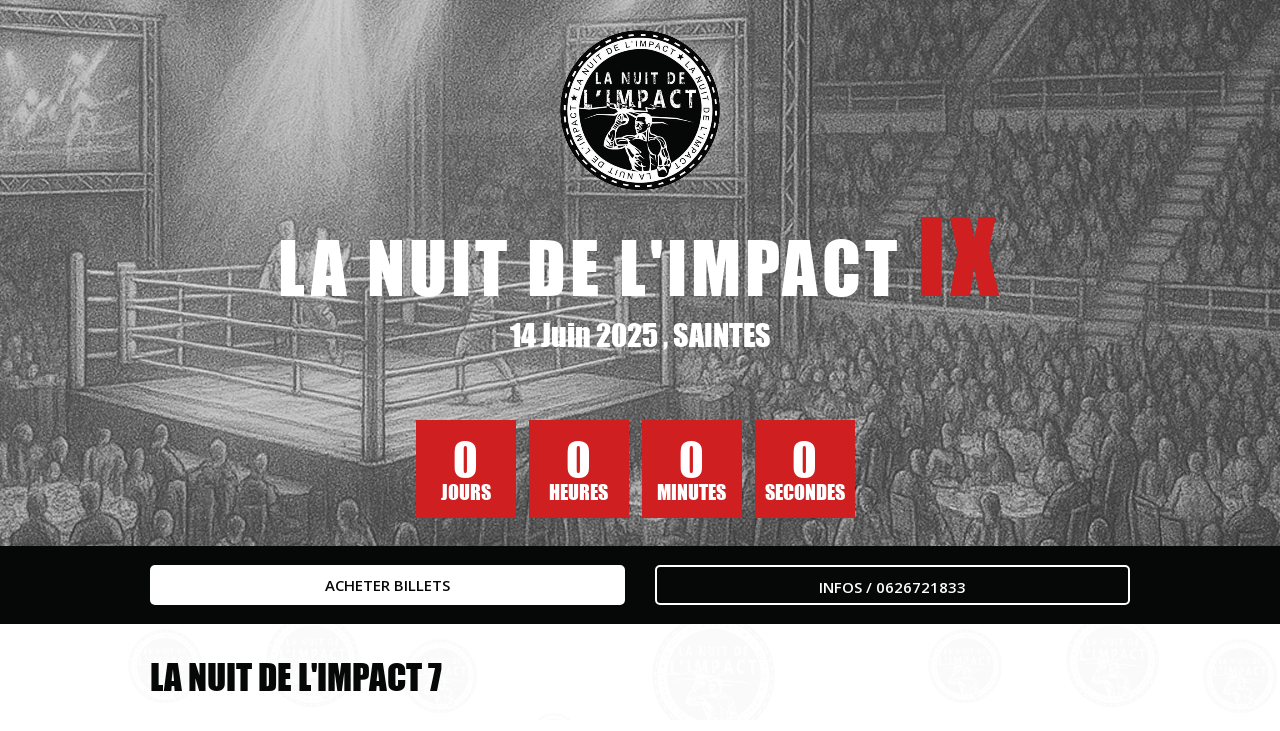

--- FILE ---
content_type: text/html; charset=utf-8
request_url: https://www.lanuitdelimpact.com/gala/la-nuit-de-limpact-7.html
body_size: 8404
content:
<!DOCTYPE html>
<html lang="fr">
<head>

      <meta charset="utf-8">

    <title>LA NUIT DE L&#39;IMPACT 7 - Gala de Boxe International K1 Rules & Full Contact - LA NUIT DE L&#39;IMPACT</title>
    <base href="https://www.lanuitdelimpact.com/">
    
          <meta name="robots" content="index,follow">
      <meta name="description" content="La Nuit de L&#39;Impact 7, Gala de Boxe International K1 Rules & Full Contact - Le 03 Juin 2023 à Saintes &#40;17&#41; à 18h00, Gymnase du Grand Coudret.">
      <meta name="keywords" content="">
	  <link rel="shortcut icon" href="files/sitenuitdelimpact/icon/favicon.ico"/>
	  <link rel="apple-touch-icon" sizes="180x180" href="files/sitenuitdelimpact/icon/apple-touch-icon.png">
	  <link rel="icon" type="image/png" sizes="32x32" href="files/sitenuitdelimpact/icon/favicon-32x32.png">
	  <link rel="icon" type="image/png" sizes="16x16" href="files/sitenuitdelimpact/icon/favicon-16x16.png">
	  <link rel="manifest" href="files/sitenuitdelimpact/icon/site.webmanifest">
	  <link rel="mask-icon" href="files/sitenuitdelimpact/icon/safari-pinned-tab.svg" color="#5bbad5">
	  <meta name="msapplication-TileColor" content="#da532c">
	  <meta name="theme-color" content="#ffffff">
      <meta name="generator" content="Contao Open Source CMS">
      <meta name="twitter:card" content="summary_large_image">
      <link rel="stylesheet" href="files/sitenuitdelimpact/dist/css/lightbox.min.css">
    
    <meta name="viewport" content="width=device-width">
    <style>#wrapper{width:100%;margin:0 auto}</style>
    <link rel="stylesheet" href="https://fonts.googleapis.com/css?family=Open+Sans:400,600%7CRoboto:400,500,700">
<link rel="stylesheet" href="assets/css/layout.min.css,basic_style.css,style.css-c50cebb7.css">    <script src="https://code.jquery.com/jquery-3.7.1.min.js" integrity="sha256-/JqT3SQfawRcv/BIHPThkBvs0OEvtFFmqPF/lYI/Cxo=" crossorigin="anonymous" referrerpolicy="no-referrer"></script>
    <script src="assets/js/mootools.min.js-8438e468.js"></script><link rel="stylesheet" href="files/site/css/magnific-popup.css">
<script src="files/site/js/init-magnific-popup.js"></script>
<script src="files/site/js/jquery.magnific-popup.min.js"></script>
<script src="files/site/js/refquery.js"></script>
<script src="files/site/js/jquerycookie.js"></script>
<!-- custom scrollbar stylesheet -->

<link rel="stylesheet" href="files/site/css/stylescroll.css">
<link rel="stylesheet" href="files/site/css/jquery.mCustomScrollbar.css">
<!-- custom scrollbar plugin -->
<script src="files/site/js/jquery.mCustomScrollbar.concat.min.js"></script>
<!-- Global site tag (gtag.js) - Google Analytics -->
<!-- google analytics ici-->

          <!--[if lt IE 9]><script src="assets/html5shiv//html5shiv-printshiv.min.js"></script><![endif]-->
      
<style>
	.video-ads{display-none;}
</style>
<script>
document.addEventListener('DOMContentLoaded', function() {
// Sélectionner la div et récupérer son contenu
var dateString = document.getElementById('date-gala-counter').textContent;
// Set the date we're counting down to 1717862400
//new Date("jun 08, 2024 18:00:00").getTime();
var countDownDate = new Date(dateString).getTime();
// Update the count down every 1 second
var x = setInterval(function() {
// Get todays date and time
var now = new Date().getTime();
// Find the distance between now an the count down date
var distance = countDownDate - now;
// Time calculations for days, hours, minutes and seconds
var days = Math.floor(distance / (1000 * 60 * 60 * 24));
var hours = Math.floor((distance % (1000 * 60 * 60 * 24)) / (1000 * 60 * 60));
var minutes = Math.floor((distance % (1000 * 60 * 60)) / (1000 * 60));
var seconds = Math.floor((distance % (1000 * 60)) / 1000);
// Output the result in an element with id="demo"
/*document.getElementById("demo").innerHTML = '<ul><li><span>'days + '</span><span>JOURS</span></li></ul>' + hours + "HEURES "
+ minutes + "MINUTES " + seconds + "SECONDES ";*/
document.getElementById("demo").innerHTML = "<ul class=\"countTimer\"><li><span class=\"n_number\">" + days + "</span><span class=\"n_text\">JOURS</span></li> <li><span class=\"n_number\">" + hours + "</span><span class=\"n_text\">HEURES</span></li> <li><span class=\"n_number\">"
+ minutes + "</span><span class=\"n_text\">MINUTES</span></li> <li class=\"item-secondes\"><span class=\"n_number\">" + seconds + "</span><span class=\"n_text\">SECONDES</span></li> </ul>";
// If the count down is over, write some text 
if (distance < 0) {
clearInterval(x);
document.getElementById("demo").innerHTML = "<ul class=\"countTimer\"><li><span class=\"n_number\">0</span><span class=\"n_text\">JOURS</span></li> <li><span class=\"n_number\">0</span><span class=\"n_text\">HEURES</span></li> <li><span class=\"n_number\">0</span><span class=\"n_text\">MINUTES</span></li> <li class=\"item-secondes\"><span class=\"n_number\">0</span><span class=\"n_text\">SECONDES</span></li> </ul>";
}
}, 1000);
});
</script>
<link rel="stylesheet" href="https://owlcarousel2.github.io/OwlCarousel2/assets/owlcarousel/assets/owl.carousel.min.css">
<link rel="stylesheet" href="https://owlcarousel2.github.io/OwlCarousel2/assets/owlcarousel/assets/owl.theme.default.min.css">
<!-- Global site tag (gtag.js) - Google Analytics -->
<script async src="https://www.googletagmanager.com/gtag/js?id=UA-119951220-1"></script>
<script>
  window.dataLayer = window.dataLayer || [];
  function gtag(){dataLayer.push(arguments);}
  gtag('js', new Date());

  gtag('config', 'UA-119951220-1');
</script>
</head>
<body id="top" class="mac chrome blink ch131">

      
    <div id="wrapper">

                        <header id="header">
          
          	<!-- inside -->
            <div class="header-inside">
              
<div class="header-box">
	<!-- Logo -->
	
<div id="logo">
<div style="display:none;"><img width="10px" src="files/sitenuitdelimpact/img/nuitdelimpact.png"></div>	
<a title="La Nuit De L&#039;Impact" href="la-nuit-de-l-impact.html">
  <img alt="La Nuit De L&#039;Impact" src="files/sitenuitdelimpact/img/nuitdelimpact.png">
</a>
</div>
	<!-- Module annonce gala en entête -->
	<div class="mod_metamodel_list">



<div class="item annonce-gala-entete first last even">

		
								<h1 class="value">LA NUIT DE L&#39;IMPACT <span>IX</span></h1>
		  
	
	
			
					<div class="infodatevent"><span class="text">14 Juin 2025</span>
, SAINTES</div>
			<div></div>
			<!-- Champ masqué pour js -->
			<div id="date-gala-counter" style="display: none;">June 14, 2025 16:00:00</div>
			<p id="demo"></p>
		  
	
	
			
			
		<div class="maintop">
			<div class="inside">
				<div class="btn-annonce one_half left">
					<a class="push_button_default" target="blank" title="Billets LA NUIT DE L&#39;IMPACT 9" rel="nofollow" 
					href="https://www.helloasso.com/associations/double-impact-saintais/evenements/la-nuit-de-l-impact-9-1">Acheter Billets</a>
				</div>
			
				<div class="btn-annonce one_half last right">
				<div class="push_button_default inverse"><span>Infos /</span><span><span class="phone-text"> 0626721833</span></span></div>
				</div>
				<div class="clear"></div>
			</div>
		</div>
		  
	
	
			
		  
	
	
	</div>


</div>

	
	<div class="clear"></div>
</div>            </div>
          </header>
              
      
              <div id="container">

                      <div id="main">
              <div class="inside">
                

  <div class="mod_article first last block" id="article-60">
          <!-- pas utilisé check paginiation toggle playlist -- page --> 

<div class="ce_metamodel_list block">


<div class="layout_full">


<div class="item first last even">

   
<h1><span class="text">LA NUIT DE L&#39;IMPACT 7</span></h1>


   
<div class="value mb-30"><span class="text"><p>Le Gala de Boxe Pieds/Poings, K1 Rules, Kick-Boxing, Full Contact organisé par la TEAM DOUBLE IMPACT de Brahim HANAFI.</p>
<p>Pour cette 7ème édition vous allez assister un événement exceptionnel avec le combat phare d&#39;un champion du monde de K1.</p></span></div>


   
<div class="one_half">
	<div class="gala-a-la-une">
		<img clas="example-image img-style1" alt="" src="files/affiches/lanuitdelimpact7.jpg"/>
	</div>
</div>

<div class="partenaires one_half last">
	<h2 class="annee-partenaire">Partenaires 2023</h2>
	<!-- pas utilisé check paginiation toggle playlist -- page --> 

<div class="mod_metamodel_list block">


<div class="bloc-partenaires">

<div class="item-partenaire first even">

				
								
		 			<div class="detail-partenaire">
				<div class="image">
					<a title="Partenaire de LA NUIT DE L&#39;IMPACT 7 - NovaVilla" class="example-image-link" href="files/logos_partenaires/nova-villa.jpg" data-lightbox="example-4">
						<img alt="NovaVilla" src="files/logos_partenaires/nova-villa.jpg"/>
					</a>
					</div>
				<div class="nom">NovaVilla</div>
			</div>	
		 			
			
			</div>
<div class="item-partenaire odd">

				
								
		 			<div class="detail-partenaire">
				<div class="image">
					<a title="Partenaire de LA NUIT DE L&#39;IMPACT 7 - Casamia - Plomberie - Saintes &#40;17&#41;" class="example-image-link" href="files/logos_partenaires/casamia.png" data-lightbox="example-4">
						<img alt="Casamia" src="files/logos_partenaires/casamia.png"/>
					</a>
					</div>
				<div class="nom">Casamia</div>
			</div>	
		 			
			
			</div>
<div class="item-partenaire even">

				
								
		 			<div class="detail-partenaire">
				<div class="image">
					<a title="Partenaire de LA NUIT DE L&#39;IMPACT 7 - Fermiers Charentais" class="example-image-link" href="files/logos_partenaires/fermiers-charentais.jpg" data-lightbox="example-4">
						<img alt="Fermiers Charentais" src="files/logos_partenaires/fermiers-charentais.jpg"/>
					</a>
					</div>
				<div class="nom">Fermiers Charentais</div>
			</div>	
		 			
			
			</div>
<div class="item-partenaire odd">

				
								
		 			<div class="detail-partenaire">
				<div class="image">
					<a title="Partenaire de LA NUIT DE L&#39;IMPACT 7 - Mabire Construction - Maçonnerie générale" class="example-image-link" href="files/logos_partenaires/mabire-construction.png" data-lightbox="example-4">
						<img alt="Mabire Construction" src="files/logos_partenaires/mabire-construction.png"/>
					</a>
					</div>
				<div class="nom">Mabire Construction</div>
			</div>	
		 			
			
			</div>
<div class="item-partenaire even">

				
								
		 			<div class="detail-partenaire">
				<div class="image">
					<a title="Partenaire de LA NUIT DE L&#39;IMPACT 7 - AMC Management" class="example-image-link" href="files/logos_partenaires/amc-management.jpg" data-lightbox="example-4">
						<img alt="AMC Management" src="files/logos_partenaires/amc-management.jpg"/>
					</a>
					</div>
				<div class="nom">AMC Management</div>
			</div>	
		 			
			
			</div>
<div class="item-partenaire odd">

				
								
		 			<div class="detail-partenaire">
				<div class="image">
					<a title="Partenaire de LA NUIT DE L&#39;IMPACT 7 - Mutualia" class="example-image-link" href="files/logos_partenaires/mutualia.png" data-lightbox="example-4">
						<img alt="Mutualia" src="files/logos_partenaires/mutualia.png"/>
					</a>
					</div>
				<div class="nom">Mutualia</div>
			</div>	
		 			
			
			</div>
<div class="item-partenaire even">

				
								
		 			<div class="detail-partenaire">
				<div class="image">
					<a title="Partenaire de LA NUIT DE L&#39;IMPACT 7 - Tardy" class="example-image-link" href="files/logos_partenaires/tardy-amenagements.jpg" data-lightbox="example-4">
						<img alt="Tardy" src="files/logos_partenaires/tardy-amenagements.jpg"/>
					</a>
					</div>
				<div class="nom">Tardy</div>
			</div>	
		 			
			
			</div>
<div class="item-partenaire odd">

				
								
		 			<div class="detail-partenaire">
				<div class="image">
					<a title="Partenaire de LA NUIT DE L&#39;IMPACT 7 - Hyper U Saintes" class="example-image-link" href="files/logos_partenaires/hyper-u-saintes.png" data-lightbox="example-4">
						<img alt="Hyper U Saintes" src="files/logos_partenaires/hyper-u-saintes.png"/>
					</a>
					</div>
				<div class="nom">Hyper U Saintes</div>
			</div>	
		 			
			
			</div>
<div class="item-partenaire even">

				
								
		 			<div class="detail-partenaire">
				<div class="image">
					<a title="Partenaire de LA NUIT DE L&#39;IMPACT 7 - Charentes Maritimes Rénovation" class="example-image-link" href="files/logos_partenaires/charentes-maritimes-renovation.jpg" data-lightbox="example-4">
						<img alt="Charentes Maritimes Rénovation" src="files/logos_partenaires/charentes-maritimes-renovation.jpg"/>
					</a>
					</div>
				<div class="nom">Charentes Maritimes Rénovation</div>
			</div>	
		 			
			
			</div>
<div class="item-partenaire odd">

				
								
		 			<div class="detail-partenaire">
				<div class="image">
					<a title="Partenaire de LA NUIT DE L&#39;IMPACT 7 - Védiaud" class="example-image-link" href="files/logos_partenaires/vediaud.jpg" data-lightbox="example-4">
						<img alt="Védiaud" src="files/logos_partenaires/vediaud.jpg"/>
					</a>
					</div>
				<div class="nom">Védiaud</div>
			</div>	
		 			
			
			</div>
<div class="item-partenaire even">

				
								
		 			<div class="detail-partenaire">
				<div class="image">
					<a title="Partenaire de LA NUIT DE L&#39;IMPACT 7 - Peirrera Maçonnerie" class="example-image-link" href="files/logos_partenaires/peirrera-maconnerie.png" data-lightbox="example-4">
						<img alt="Peirrera Maçonnerie" src="files/logos_partenaires/peirrera-maconnerie.png"/>
					</a>
					</div>
				<div class="nom">Peirrera Maçonnerie</div>
			</div>	
		 			
			
			</div>
<div class="item-partenaire odd">

				
								
		 			<div class="detail-partenaire">
				<div class="image">
					<a title="Partenaire de LA NUIT DE L&#39;IMPACT 7 - Gourvat - Peinture générale" class="example-image-link" href="files/logos_partenaires/gourvat-peintures.png" data-lightbox="example-4">
						<img alt="Gourvat" src="files/logos_partenaires/gourvat-peintures.png"/>
					</a>
					</div>
				<div class="nom">Gourvat</div>
			</div>	
		 			
			
			</div>
<div class="item-partenaire even">

				
								
		 			<div class="detail-partenaire">
				<div class="image">
					<a title="Partenaire de LA NUIT DE L&#39;IMPACT 7 - Réseau Essentiels" class="example-image-link" href="files/logos_partenaires/reseau-essentiels.jpg" data-lightbox="example-4">
						<img alt="Réseau Essentiels" src="files/logos_partenaires/reseau-essentiels.jpg"/>
					</a>
					</div>
				<div class="nom">Réseau Essentiels</div>
			</div>	
		 			
			
			</div>
<div class="item-partenaire odd">

				
								
		 			<div class="detail-partenaire">
				<div class="image">
					<a title="Partenaire de LA NUIT DE L&#39;IMPACT 7 - Coop Atlantique" class="example-image-link" href="files/logos_partenaires/coop-atlantique.jpg" data-lightbox="example-4">
						<img alt="Coop Atlantique" src="files/logos_partenaires/coop-atlantique.jpg"/>
					</a>
					</div>
				<div class="nom">Coop Atlantique</div>
			</div>	
		 			
			
			</div>
<div class="item-partenaire even">

				
								
		 			<div class="detail-partenaire">
				<div class="image">
					<a title="Partenaire de LA NUIT DE L&#39;IMPACT 7 - Coop Bellevue" class="example-image-link" href="files/logos_partenaires/coop-bellevue.png" data-lightbox="example-4">
						<img alt="Coop Bellevue" src="files/logos_partenaires/coop-bellevue.png"/>
					</a>
					</div>
				<div class="nom">Coop Bellevue</div>
			</div>	
		 			
			
			</div>
<div class="item-partenaire odd">

				
								
		 			<div class="detail-partenaire">
				<div class="image">
					<a title="Partenaire de LA NUIT DE L&#39;IMPACT 7 - Metal Boxe - &lt;br&#62;La référence française des sports de combats&lt;br&#62; &lt;a title&#61;&#34;Voir le site Metal Boxe&#34; href&#61;&#34;https://metal-boxe.com/&#34;&#62;www.metal-boxe.com&lt;/a&#62;" class="example-image-link" href="files/logos_partenaires/metal-boxe.png" data-lightbox="example-4">
						<img alt="Metal Boxe" src="files/logos_partenaires/metal-boxe.png"/>
					</a>
					</div>
				<div class="nom">Metal Boxe</div>
			</div>	
		 			
			
			</div>
<div class="item-partenaire even">

				
								
		 			<div class="detail-partenaire">
				<div class="image">
					<a title="Partenaire de LA NUIT DE L&#39;IMPACT 7 - La Charente-Maritime" class="example-image-link" href="files/logos_partenaires/la-charente-maritime.jpg" data-lightbox="example-4">
						<img alt="La Charente-Maritime" src="files/logos_partenaires/la-charente-maritime.jpg"/>
					</a>
					</div>
				<div class="nom">La Charente-Maritime</div>
			</div>	
		 			
			
			</div>
<div class="item-partenaire odd">

				
								
		 			<div class="detail-partenaire">
				<div class="image">
					<a title="Partenaire de LA NUIT DE L&#39;IMPACT 7 - Woman And Men - Salon de coiffure - Saintes &#40;17&#41;" class="example-image-link" href="files/logos_partenaires/woman-and-men.png" data-lightbox="example-4">
						<img alt="Woman And Men" src="files/logos_partenaires/woman-and-men.png"/>
					</a>
					</div>
				<div class="nom">Woman And Men</div>
			</div>	
		 			
			
			</div>
<div class="item-partenaire even">

				
								
		 			<div class="detail-partenaire">
				<div class="image">
					<a title="Partenaire de LA NUIT DE L&#39;IMPACT 7 - Ville de Saintes" class="example-image-link" href="files/logos_partenaires/saintes-ville.jpg" data-lightbox="example-4">
						<img alt="Ville de Saintes" src="files/logos_partenaires/saintes-ville.jpg"/>
					</a>
				</div>
				<div class="nom">Ville de Saintes</div>
			</div>
		 			
			
					
					
	</div>
<div class="item-partenaire odd">

				
								
		 			<div class="detail-partenaire">
				<div class="image">
					<a title="Partenaire de LA NUIT DE L&#39;IMPACT 7 - Huîtres Courpron - Ostréiculteurs Affineurs Huîtres - Marennes Oléron &#40;17&#41;" class="example-image-link" href="files/logos_partenaires/courpron-huitres.jpeg" data-lightbox="example-4">
						<img alt="Huîtres Courpron" src="files/logos_partenaires/courpron-huitres.jpeg"/>
					</a>
					</div>
				<div class="nom">Huîtres Courpron</div>
			</div>	
		 			
			
			</div>
<div class="item-partenaire even">

				
								
		 			<div class="detail-partenaire">
				<div class="image">
					<a title="Partenaire de LA NUIT DE L&#39;IMPACT 7 - Art de la Table - Spécialisé en décoration et organisation de mariage" class="example-image-link" href="files/logos_partenaires/art-de-la-table.jpg" data-lightbox="example-4">
						<img alt="Art de la Table" src="files/logos_partenaires/art-de-la-table.jpg"/>
					</a>
					</div>
				<div class="nom">Art de la Table</div>
			</div>	
		 			
			
			</div>
<div class="item-partenaire odd">

				
								
		 			<div class="detail-partenaire">
				<div class="image">
					<a title="Partenaire de LA NUIT DE L&#39;IMPACT 7 - Serigraph&#39;17 - Sérigraphie Flocage - Fontcouverte &#40;17&#41;" class="example-image-link" href="files/logos_partenaires/serigraph-17.jpg" data-lightbox="example-4">
						<img alt="Serigraph&#39;17" src="files/logos_partenaires/serigraph-17.jpg"/>
					</a>
					</div>
				<div class="nom">Serigraph&#39;17</div>
			</div>	
		 			
			
			</div>
<div class="item-partenaire even">

				
								
		 			<div class="detail-partenaire">
				<div class="image">
					<a title="Partenaire de LA NUIT DE L&#39;IMPACT 7 - Plateau d&#39;Auguste - Restaurant proposant une cuisine traditionnelle" class="example-image-link" href="files/logos_partenaires/plateau-dauguste.png" data-lightbox="example-4">
						<img alt="Plateau d&#39;Auguste" src="files/logos_partenaires/plateau-dauguste.png"/>
					</a>
					</div>
				<div class="nom">Plateau d&#39;Auguste</div>
			</div>	
		 			
			
			</div>
<div class="item-partenaire odd">

				
								
		 			<div class="detail-partenaire">
				<div class="image">
					<a title="Partenaire de LA NUIT DE L&#39;IMPACT 7 - Bowling Saintes - Saintes &#40;17&#41;" class="example-image-link" href="files/logos_partenaires/logo-bowling.jpg" data-lightbox="example-4">
						<img alt="Bowling Saintes" src="files/logos_partenaires/logo-bowling.jpg"/>
					</a>
					</div>
				<div class="nom">Bowling Saintes</div>
			</div>	
		 			
			
			</div>
<div class="item-partenaire even">

				
								
		 			<div class="detail-partenaire">
				<div class="image">
					<a title="Partenaire de LA NUIT DE L&#39;IMPACT 7 - Axa" class="example-image-link" href="files/logos_partenaires/axa-assurances.jpg" data-lightbox="example-4">
						<img alt="Axa" src="files/logos_partenaires/axa-assurances.jpg"/>
					</a>
					</div>
				<div class="nom">Axa</div>
			</div>	
		 			
			
			</div>
<div class="item-partenaire odd">

				
								
		 			<div class="detail-partenaire">
				<div class="image">
					<a title="Partenaire de LA NUIT DE L&#39;IMPACT 7 - Prestige Security" class="example-image-link" href="files/logos_partenaires/prestige-security.jpg" data-lightbox="example-4">
						<img alt="Prestige Security" src="files/logos_partenaires/prestige-security.jpg"/>
					</a>
					</div>
				<div class="nom">Prestige Security</div>
			</div>	
		 			
			
			</div>
<div class="item-partenaire last even">

				
								
		 			<div class="detail-partenaire">
				<div class="image">
					<a title="Partenaire de LA NUIT DE L&#39;IMPACT 7 - C.A.R SAINTES - Concession automobiles multi-marques" class="example-image-link" href="files/logos_partenaires/logo-car-saintes.jpg" data-lightbox="example-4">
						<img alt="C.A.R SAINTES" src="files/logos_partenaires/logo-car-saintes.jpg"/>
					</a>
					</div>
				<div class="nom">C.A.R SAINTES</div>
			</div>	
		 			
			
			</div>
</div>





</div>

</div>
<div class="clear mb-20"></div>


   
<div class="title-event">
	<div class="boxborder">
		<h2>Programmes de votre soirée</h2>
		<p class="span_style"><span>LA NUIT DE L&#39;IMPACT 7</span><span class="slash_style">/</span><span> 3 juin 2023</span><span class="slash_style">/</span><span>Saintes</span></p>
	</div>
</div>

<!-- les fightcard -->
<!-- pas utilisé check paginiation toggle playlist -- page --> 

<div class="mod_metamodel_list block">


	<div class="layout_full caroussel-fightcard">
		<div class="owl-carousel owl-theme">
						
						
						
						
						
						
						
						
						
						
						
						
						
						
						
						
				</div>
	</div>





</div>



   


   


   
<div class="entracte">17H00 - Ouverture des portes</div>


</div>
</div>





</div>
<!-- pas utilisé check paginiation toggle playlist -- page --> 

<div class="ce_metamodel_list block">



<div class="layout_full">

<div class="item first even">

    
		<div class="entracte"><span class="text">18H00 - COMBATS AMATEURS</span></div>
	
	
    
					
								
					
				<div class="fightcard">
					<div class="title_card">K1 / Classe Junior &#40;Amateur&#41;  / -56KG / 3 X 3mn</div>
										<div class="vs">VS</div>
				
					<div class="fightleft">
						<div class="namefighter">ALYCIA NAU</div>
						<div class="infosfighter">
							<span class="teamfighter">Urban Boxe</span>
							<span class="separated">/</span> 
							<span class="cityfighter">Saint Hélène &#40;33&#41;</span>
						</div>
					</div>
					
					<div class="fightright">
						<div class="namefighter">LILOU TOUZEAU</div>
						<div class="infosfighter">
							<span class="teamfighter">Team Double Impact 17</span>
							<span class="separated">/</span> 
							<span class="cityfighter">Saintes &#40;17&#41;</span>
						</div>
					</div>
					<div class="clear"></div>
				</div>
											
					
				<div class="fightcard">
					<div class="title_card">K1 / Classe B &#40;Amateur&#41;  / -60KG / 3 X 2mn</div>
										<div class="vs">VS</div>
				
					<div class="fightleft">
						<div class="namefighter">SARAH ROUSSY</div>
						<div class="infosfighter">
							<span class="teamfighter">Club DT Muay Siam</span>
							<span class="separated">/</span> 
							<span class="cityfighter">Limoges &#40;87&#41;</span>
						</div>
					</div>
					
					<div class="fightright">
						<div class="namefighter">SOLVEIG DESPUJOS</div>
						<div class="infosfighter">
							<span class="teamfighter">Urban Boxe</span>
							<span class="separated">/</span> 
							<span class="cityfighter">Saint Hélène &#40;33&#41;</span>
						</div>
					</div>
					<div class="clear"></div>
				</div>
											
					
				<div class="fightcard">
					<div class="title_card">K1 / Classe B &#40;Amateur&#41;  / -57KG / 3 X 2mn</div>
										<div class="vs">VS</div>
				
					<div class="fightleft">
						<div class="namefighter">RIANE MOHAMED ALI</div>
						<div class="infosfighter">
							<span class="teamfighter">Limoges Atlantide 87</span>
							<span class="separated">/</span> 
							<span class="cityfighter">Limoges &#40;87&#41;</span>
						</div>
					</div>
					
					<div class="fightright">
						<div class="namefighter">MATTEO ALLARD</div>
						<div class="infosfighter">
							<span class="teamfighter"></span>
							<span class="separated">/</span> 
							<span class="cityfighter"></span>
						</div>
					</div>
					<div class="clear"></div>
				</div>
											
					
				<div class="fightcard">
					<div class="title_card">K1 / Classe B  / -86KG / 3 X 2mn</div>
										<div class="vs">VS</div>
				
					<div class="fightleft">
						<div class="namefighter">NICOLAS LAROCHE</div>
						<div class="infosfighter">
							<span class="teamfighter">Dynamic Karaté Pont&#39;Ach Boxing Club &#40;DKPBC&#41;</span>
							<span class="separated">/</span> 
							<span class="cityfighter">Poitiers &#40;86&#41;</span>
						</div>
					</div>
					
					<div class="fightright">
						<div class="namefighter">MAXIME BOND</div>
						<div class="infosfighter">
							<span class="teamfighter">Team Double Impact 17</span>
							<span class="separated">/</span> 
							<span class="cityfighter">Saintes &#40;17&#41;</span>
						</div>
					</div>
					<div class="clear"></div>
				</div>
											
					
				<div class="fightcard">
					<div class="title_card">Boxe Anglaise / Classe Sénior élite  / -67KG / 3 X 3mn</div>
										<div class="vs">VS</div>
				
					<div class="fightleft">
						<div class="namefighter">ISOYAN TOLIK</div>
						<div class="infosfighter">
							<span class="teamfighter">Club Pugilistique Rochelais</span>
							<span class="separated">/</span> 
							<span class="cityfighter">La Rochelle &#40;17&#41;</span>
						</div>
					</div>
					
					<div class="fightright">
						<div class="namefighter">BERNARD CHEUTAP EPOULE</div>
						<div class="infosfighter">
							<span class="teamfighter">Team Double Impact 17</span>
							<span class="separated">/</span> 
							<span class="cityfighter">Saintes &#40;17&#41;</span>
						</div>
					</div>
					<div class="clear"></div>
				</div>
											
					
				<div class="fightcard">
					<div class="title_card">Boxe Anglaise / Classe Amateur  / -80KG / 3 X 2mn</div>
										<div class="vs">VS</div>
				
					<div class="fightleft">
						<div class="namefighter">MATHIS PERREAU</div>
						<div class="infosfighter">
							<span class="teamfighter">Team Double Impact 17</span>
							<span class="separated">/</span> 
							<span class="cityfighter">Saintes &#40;17&#41;</span>
						</div>
					</div>
					
					<div class="fightright">
						<div class="namefighter">JEREMY PORT</div>
						<div class="infosfighter">
							<span class="teamfighter">Noble Art Angérien</span>
							<span class="separated">/</span> 
							<span class="cityfighter">Saint-Jean D&#39;Angely &#40;17&#41;</span>
						</div>
					</div>
					<div class="clear"></div>
				</div>
											
					
				<div class="fightcard">
					<div class="title_card">Boxe Anglaise / Classe Sénior élite  / -63,5KG / 3 X 3mn</div>
										<div class="vs">VS</div>
				
					<div class="fightleft">
						<div class="namefighter">FLAVIEN VENOT</div>
						<div class="infosfighter">
							<span class="teamfighter">Club ANBF</span>
							<span class="separated">/</span> 
							<span class="cityfighter">Nantes &#40;44&#41;</span>
						</div>
					</div>
					
					<div class="fightright">
						<div class="namefighter">NOAH RICHARDEAU</div>
						<div class="infosfighter">
							<span class="teamfighter">Team Double Impact 17</span>
							<span class="separated">/</span> 
							<span class="cityfighter">Saintes &#40;17&#41;</span>
						</div>
					</div>
					<div class="clear"></div>
				</div>
						
    
	
<div class="actions">
</div>
</div>
<div class="item odd">

    
		<div class="entracte"><span class="text">Début de soirée</span></div>
	
	
    
		<div class="description-evenement"><span class="text"><p>19h30 - Remise des prix aux partenaires, discours du maire et élue</p>
<p><strong>19h45 - Démonstration de l&#39;école de Boxe</strong></p></span></div>
	
	
	
    
	
<div class="actions">
</div>
</div>
<div class="item even">

    
		<div class="entracte"><span class="text">20H00 - SHOW D&#39;OUVERTURE AVEC GLAM DANCE</span></div>
	
	
    
					
								
					
				<div class="fightcard">
					<div class="title_card">Full Contact / Classe Semi-Pro  / -67KG / 3 X 2mn</div>
										<div class="vs">VS</div>
				
					<div class="fightleft">
						<div class="namefighter">MEHDI SAADANE</div>
						<div class="infosfighter">
							<span class="teamfighter">Full Contact Marmandais</span>
							<span class="separated">/</span> 
							<span class="cityfighter">Marmandes &#40;33&#41;</span>
						</div>
					</div>
					
					<div class="fightright">
						<div class="namefighter">TOM FICHEUX</div>
						<div class="infosfighter">
							<span class="teamfighter">Dynamic Karaté Pont&#39;Ach Boxing Club &#40;DKPBC&#41;</span>
							<span class="separated">/</span> 
							<span class="cityfighter">Poitiers &#40;86&#41;</span>
						</div>
					</div>
					<div class="clear"></div>
				</div>
											
					
				<div class="fightcard">
					<div class="title_card">K1 / Classe Semi-Pro  / -71KG / 3 X 2mn</div>
										<div class="vs">VS</div>
				
					<div class="fightleft">
						<div class="namefighter">DALIL AFLALAYE</div>
						<div class="infosfighter">
							<span class="teamfighter">Team Aflalaye Boxing</span>
							<span class="separated">/</span> 
							<span class="cityfighter">Angoulême &#40;16&#41;</span>
						</div>
					</div>
					
					<div class="fightright">
						<div class="namefighter">ANGELO PARABOSCHI</div>
						<div class="infosfighter">
							<span class="teamfighter">Team As Ambarès Boxing</span>
							<span class="separated">/</span> 
							<span class="cityfighter">Ambarès &#40;33&#41;</span>
						</div>
					</div>
					<div class="clear"></div>
				</div>
											
					
				<div class="fightcard">
					<div class="title_card">K1 Rules / Classe Semi-Pro  / -75KG / 3 X 2mn</div>
										<div class="vs">VS</div>
				
					<div class="fightleft">
						<div class="namefighter">DIMITRI WOLFF</div>
						<div class="infosfighter">
							<span class="teamfighter">Fighting Club Cenonnais</span>
							<span class="separated">/</span> 
							<span class="cityfighter">Cenon &#40;33&#41;</span>
						</div>
					</div>
					
					<div class="fightright">
						<div class="namefighter">THOMAS PERRET</div>
						<div class="infosfighter">
							<span class="teamfighter">Team As Ambarès Boxing</span>
							<span class="separated">/</span> 
							<span class="cityfighter">Ambarès &#40;33&#41;</span>
						</div>
					</div>
					<div class="clear"></div>
				</div>
						
    
	
<div class="actions">
</div>
</div>
<div class="item odd">

    
		<div class="entracte"><span class="text">ENTRACTE 1</span></div>
	
	
    
		<div class="description-evenement"><span class="text"><p><strong>Défilé de mode avec Caro Crea &amp; Boutique Mauboussin </strong></p>
<p><strong>Show de reprise Adrénaline</strong></p></span></div>
	
	
	
    
					
								
					
				<div class="fightcard">
					<div class="title_card">K1 / Classe PRO  / -56KG / 3 X 3mn</div>
										<div class="vs">VS</div>
				
					<div class="fightleft">
						<div class="namefighter">ELODIE MABIRE</div>
						<div class="infosfighter">
							<span class="teamfighter">Urban Boxe</span>
							<span class="separated">/</span> 
							<span class="cityfighter">Saint Hélène &#40;33&#41;</span>
						</div>
					</div>
					
					<div class="fightright">
						<div class="namefighter">ROMAYSAE BOUAROURO</div>
						<div class="infosfighter">
							<span class="teamfighter">...</span>
							<span class="separated">/</span> 
							<span class="cityfighter">Maroc</span>
						</div>
					</div>
					<div class="clear"></div>
				</div>
											
					
				<div class="fightcard">
					<div class="title_card">K1 / Classe PRO  / -62KG / 3 X 3mn</div>
										<div class="vs">VS</div>
				
					<div class="fightleft">
						<div class="namefighter">CAMARA ANSOUMANE</div>
						<div class="infosfighter">
							<span class="teamfighter">Monterfil Boxing Club</span>
							<span class="separated">/</span> 
							<span class="cityfighter">Rennes &#40;35&#41;</span>
						</div>
					</div>
					
					<div class="fightright">
						<div class="namefighter">WASSIM ELMATARI</div>
						<div class="infosfighter">
							<span class="teamfighter">Team Niglo</span>
							<span class="separated">/</span> 
							<span class="cityfighter">Tarascon &#40;13&#41;</span>
						</div>
					</div>
					<div class="clear"></div>
				</div>
											
					
				<div class="fightcard">
					<div class="title_card">K1 / PRO  / -75KG / 3 X 3mn</div>
										<div class="vs">VS</div>
				
					<div class="fightleft">
						<div class="namefighter">KARIM YOUSSOUF</div>
						<div class="infosfighter">
							<span class="teamfighter">Team Aflalaye Boxing</span>
							<span class="separated">/</span> 
							<span class="cityfighter">Angoulême &#40;16&#41;</span>
						</div>
					</div>
					
					<div class="fightright">
						<div class="namefighter">ALESSIO ZELONI</div>
						<div class="infosfighter">
							<span class="teamfighter">...</span>
							<span class="separated">/</span> 
							<span class="cityfighter">Italie</span>
						</div>
					</div>
					<div class="clear"></div>
				</div>
						
    
	
<div class="actions">
</div>
</div>
<div class="item last even">

    
		<div class="entracte"><span class="text">ENTRACTE 2</span></div>
	
	
    
		<div class="description-evenement"><span class="text"><p><strong>Show Glam Danse Valset</strong></p></span></div>
	
	
	
    
					
								
					
				<div class="fightcard">
					<div class="title_card">K1 / PRO  / -69KG / 3 X 3mn</div>
										<div class="vs">VS</div>
				
					<div class="fightleft">
						<div class="namefighter">CARLOZ ALCAZAR</div>
						<div class="infosfighter">
							<span class="teamfighter">...</span>
							<span class="separated">/</span> 
							<span class="cityfighter">Espagne</span>
						</div>
					</div>
					
					<div class="fightright">
						<div class="namefighter">BENJAMIN BOUTET</div>
						<div class="infosfighter">
							<span class="teamfighter">Team Double Impact 17</span>
							<span class="separated">/</span> 
							<span class="cityfighter">Saintes &#40;17&#41;</span>
						</div>
					</div>
					<div class="clear"></div>
				</div>
											
					
				<div class="fightcard">
					<div class="title_card">K1 / Classe PRO  / -63,5KG / 3 X 3mn</div>
										<div class="vs">VS</div>
				
					<div class="fightleft">
						<div class="namefighter">MODIBO DIARRA</div>
						<div class="infosfighter">
							<span class="teamfighter">KD Boxing Club</span>
							<span class="separated">/</span> 
							<span class="cityfighter">Toulouse &#40;31&#41;</span>
						</div>
					</div>
					
					<div class="fightright">
						<div class="namefighter">ANASS AHMIDOUCH</div>
						<div class="infosfighter">
							<span class="teamfighter">...</span>
							<span class="separated">/</span> 
							<span class="cityfighter">Maroc</span>
						</div>
					</div>
					<div class="clear"></div>
				</div>
											
					
				<div class="fightcard">
					<div class="title_card">K1 / PRO  / -77KG / 3 X 3mn</div>
										<div class="vs">VS</div>
				
					<div class="fightleft">
						<div class="namefighter">DA VIEGA MICKAEL LOPES</div>
						<div class="infosfighter">
							<span class="teamfighter">Macabi Paris</span>
							<span class="separated">/</span> 
							<span class="cityfighter">Paris &#40;75&#41;</span>
						</div>
					</div>
					
					<div class="fightright">
						<div class="namefighter">KEVIN LACHIMY</div>
						<div class="infosfighter">
							<span class="teamfighter">Team As Ambarès Boxing</span>
							<span class="separated">/</span> 
							<span class="cityfighter">Ambarès &#40;33&#41;</span>
						</div>
					</div>
					<div class="clear"></div>
				</div>
						
    
	
<div class="actions">
</div>
</div>
<div class="entracte">FIN</div>
</div>





</div>

<div class="box-back">
	<div class="link-back last block">
    	<a href="/" class="hyperlink_txt" title="Retour à l&#039;accueil">Retour à l&#39;accueil</a>
	</div>
</div>        
    
      </div>

              </div>
                          </div>
          
                                
                                
        </div>
      
      
                        <footer id="footer">
            <div class="footer-inside">
              
<div class="inside">
	
<div class="picto-maps">
	<a title="Voir sur Google Maps" href="https://www.google.com/maps?q=Complexe+du+Grand+COUDRET,+100+Rue+du+Dr+Jean,+17100+Saintes"><img src="files/sitenuitdelimpact/img/icon-google-maps.jpg"></a>
<a title="Voir sur Apple Plan" href="http://maps.apple.com/?address=Complexe+du+Grand+COUDRET,+100+Rue+du+Dr+Jean,+17100+Saintes"><img src="files/sitenuitdelimpact/img/icon-plan-apple.png"></a>
</div>

<h2 class="hn-lieu-evenement"><b>Lieu de l&#39;événement :</b> Complexe du Grand COUDRET</h2>
<div class="adresse-evenement">100 rue du Dr Jean, 17100 Saintes</div>
</div>
	<div class="plan">
							<iframe src="https://www.google.com/maps/embed?pb=!1m18!1m12!1m3!1d6073.926267277588!2d-0.6193104695660783!3d45.73295037868688!2m3!1f0!2f0!3f0!3m2!1i1024!2i768!4f13.1!3m3!1m2!1s0x4800fd5c3cf68dd3%3A0x1dbead236e62a1a2!2sGymnase+du+Grand+Coudret!5e0!3m2!1sfr!2sfr!4v1527210596167" width="100%" height="350" frameborder="0" style="border:0" allowfullscreen=""></iframe>

	</div>
<!--
	<div class="bottom-footer">
		<div class="inside">
		Site de la nuit de l&#39;impact
		</div>
	</div>
-->

<div class="realisation"><span>Conception Web - Youssef Hanafi</span></div>            </div>
          </footer>
              
	<a href="javascript:void(0);" class="toTop" title="Haut de page" style="opacity: 1;">Haut de page</a>
    </div>

      
  <script type="application/ld+json">{"@context":{"contao":"https:\/\/schema.contao.org\/"},"@type":"contao:Page","contao:title":"LA NUIT DE L'IMPACT 7 - Gala de Boxe International K1 Rules & Full Contact","contao:pageId":64,"contao:noSearch":false,"contao:protected":false,"contao:groups":[],"contao:fePreview":false}</script>  
<script>
var G = jQuery.noConflict();
G(document).ready(function() {
var owl = G('.owl-carousel');
owl.owlCarousel({
    items:3,
    loop:true,
    margin:10,
    responsiveClass:true,
    responsive:{
        0:{
            items:1,
            nav:false
        },
        600:{
            items:3,
            nav:false
        },
        1000:{
            items:3,
            nav:false,
            loop:true
        }
    },
    autoplay:true,
    autoplayTimeout:5000,
    autoplayHoverPause:true
});

G('.play').on('click',function(){
    owl.trigger('play.owl.autoplay',[1000])
})
G('.stop').on('click',function(){
    owl.trigger('stop.owl.autoplay')
})

});
</script>
<script src="https://owlcarousel2.github.io/OwlCarousel2/assets/owlcarousel/owl.carousel.js"></script>
<script src="files/sitenuitdelimpact/dist/js/lightbox-plus-jquery.min.js"></script>
</body>
</html>


--- FILE ---
content_type: text/css
request_url: https://www.lanuitdelimpact.com/assets/css/layout.min.css,basic_style.css,style.css-c50cebb7.css
body_size: 79752
content:
body,form,figure{margin:0;padding:0}img{border:0}header,footer,nav,section,aside,article,figure,figcaption{display:block}body{font-size:100.01%}select,input,textarea{font-size:99%}#container,.inside{position:relative}#main,#left,#right{float:left;position:relative}#main{width:100%}#left{margin-left:-100%}#right{margin-right:-100%}#footer{clear:both}#main .inside{min-height:1px}.ce_gallery>ul,.content-gallery>ul{margin:0;padding:0;overflow:hidden;list-style:none}.ce_gallery>ul li,.content-gallery>ul li{float:left}.ce_gallery>ul li.col_first,.content-gallery>ul li.col_first{clear:left}.float_left,.media--left>figure{float:left}.float_right,.media--right>figure{float:right}.block{overflow:hidden}.clear,#clear{height:.1px;font-size:.1px;line-height:.1px;clear:both}.invisible{border:0;clip:rect(0 0 0 0);height:1px;margin:-1px;overflow:hidden;padding:0;position:absolute;width:1px}.custom{display:block}#container:after,.custom:after{content:"";display:table;clear:both}
/* basic_style.css */
body,div,h1,h2,h3,h4,h5,h6,p,blockquote,pre,code,ol,ul,li,dl,dt,dd,table,th,td,form,fieldset,legend,input,textarea{margin:0;padding:0}table{border-collapse:collapse;border-spacing:0}caption,th,td{vertical-align:top;text-align:left}abbr,acronym{border-bottom:1px dotted #666;font-variant:normal;cursor:help}blockquote,q{quotes:none}fieldset,img{border:0}li{list-style-type:none}sup{vertical-align:text-top}sub{vertical-align:text-bottom}del{text-decoration:line-through}ins{text-decoration:none}:focus{outline:0}body{font-size:12px;color:#000;/*font-family:"Lucida Grande","Lucida Sans Unicode",Verdana,sans-serif;*/}input,button,textarea,select{font-size:99%;font-family:inherit;font-weight:inherit}pre,code{font:12px "Lucida Console",Monaco,monospace}h1,h2,h3,h4,h5,h6{font-size:100%;font-weight:normal}h1{font-size:22px}h2{font-size:20px}h3{font-size:18px}table{font-size:inherit}caption,th{font-weight:bold}h1,h2,h3,h4,h5,h6{}h1,h2,h3,h4,h5,h6,p,pre,blockquote,table,ol,ul,form{margin-bottom:12px;/* Should match the font size */}
@font-face {
    font-family: 'impactregular';
    src: url('../../files/sitenuitdelimpact/fonts/impact-webfont.eot');
    src: url('../../files/sitenuitdelimpact/fonts/impact-webfont.eot?#iefix') format('embedded-opentype'),
         url('../../files/sitenuitdelimpact/fonts/impact-webfont.woff2') format('woff2'),
         url('../../files/sitenuitdelimpact/fonts/impact-webfont.woff') format('woff'),
         url('../../files/sitenuitdelimpact/fonts/impact-webfont.ttf') format('truetype'),
         url('../../files/sitenuitdelimpact/fonts/impact-webfont.svg#impactregular') format('svg');
    font-weight: normal;
    font-style: normal;

}

iframe .rfloat{
display: none;}

.boxfacebook ._3kvp button{
display: none;}

body{
color:#272727;
font-family: 'Open Sans', sans-serif;
font-size:15px;
line-height: 22px;
background-color:#ffffff;
background-image: url('../../files/sitenuitdelimpact/img/bkg-body-2.jpg');
background-position: center -308px;
/* -webkit-background-size: 100%; */
/* -moz-background-size: 100%; */
/* -o-background-size: 100%; */
/* background-size: 100%; */
background-repeat: no-repeat;
background-attachment: fixed;}

a{
text-decoration: none;
color: #cf1f21;}

/* cadre bleu sur image*/
a.popup-youtube{
outline: none;}

h1,h2,h3,h4,h5,h6{
margin-top: 0;
font-family: 'Roboto', sans-serif;}

h1{
text-transform: uppercase;
color: #060807;
/* font-size: 32px; */
/* font-weight: 500; */
line-height: 1.2;
margin-top: 12px;
margin-bottom: 25px;
font-family: 'impactregular';
font-weight: normal;
font-size: 35px;}

h2{
/* color: #cf1f21; */
font-size: 20px;}

h3{
font-size: 16px;
color: #272727;}

* {
-moz-box-sizing: border-box;
-webkit-box-sizing: border-box;
box-sizing: border-box;}

p{
line-height: 22px;
margin-top:0;}

a{text-decoration:none;
color:#02468d;}

img {
border-style: none;
vertical-align: top;
max-width: 100%;
height: auto;
backface-visibility: hidden;
-webkit-backface-visibility: hidden;
-moz-backface-visibility: hidden;
-ms-backface-visibility: hidden;}


ul li {
list-style-type:none;}

.clear, #clear {
height: auto !important;
font-size: 100%;
line-height: normal !important;}
  
.clear{
clear:both;
margin-bottom: 0;}

.block{
margin-bottom: 12px;}

.block25{
margin-bottom: 25px;}

.no_block{
margin-bottom: 0;}

.pdf_link{
clear:both;
margin: 40px 0 10px;}


/* COL_SIDE */
.col_side .block{
margin-bottom: 25px;}

.col_side h3{
text-transform:uppercase;}

#wrapper{
overflow: visible;
width: 100%;
max-width: 100%;
overflow: visible;}

.inside{
width: 1000px;
margin: 0 auto;
padding: 0 10px;}

#container{
	background-color: #ffffff;
	background-image: url('../../files/sitenuitdelimpact/img/bkg-nuit-de-limpact.png');
    background-repeat: repeat;
    background-position: center -25px 
}

/*** HEADER ***/

/* LOGO */
#logo {
    display: block;
    text-align: center;
}

#logo img{
	max-width: 160px;
}

#logo img{
  transition: transform 1s;
}

#logo img:hover {
  transform: rotate(360deg);
}

#header {
min-height: 570px;
padding-top: 30px;}

#header h1 {
	font-size: 70px;
	margin-bottom: 12px;
	margin-top: 25px;
	margin-left: 15px;
	margin-right: 15px;
	text-transform: uppercase;
	font-family: 'impactregular';
	color: #ffffff;
	text-align: center;
	letter-spacing: 4px;
	line-height: 80px;
}


 #header h1 span {
    color: #cf1f21;
    font-size: 100px;
}

 #header .infodatevent {
	font-family: 'impactregular';
	color: #ffffff;
	font-size: 30px;
	line-height: 30px;
	text-align: center;
 }
 
 #header #demo {
  text-align: center;
  /* font-size: 50px; */
  margin-top:60px;
  color:#fff;
  min-height: 124px;
}

/* Timer */
.countTimer{
    font-family: 'impactregular';
}	

.countTimer li{
    background: #cf1f21;
    display: inline-block;
    /*margin: 0.3rem 0.25rem;
    padding: 1rem 0;*/
	background: #cf1f21;
    display: inline-block;
    margin: 10px 10px 10px 0px;
    padding: 16px 0;
    text-align: center;
    width: 100px;
}	

.countTimer li span.n_number{
display:block;
color: #fff;
 line-height: 46px;
 font-size: 46px;
}

.countTimer li span.n_text{
display:block;
    color: #fff;
    margin: 0;
    text-transform: uppercase;
 line-height: 20px;
 font-size: 20px;
}


.inside::after{
content: "";
display: block;
clear: both;}

/* PERCENT */
.one_half,
.one_third,
.one_fourth,
.one_fifth,
.two_third,
.three_fourth,
.fourth_fifth{
position: relative;
float: left;
margin-right: 3%;
margin-bottom: 3%;}

.one_half.last,
.one_third.last,
.one_fourth.last,
.two_third.last,
.three_fourth.last,
.fourth_fifth.last{
margin-right: 0;}

.one_fifth{
width: 16.8% /*22%*/;}

.one_fourth{
width: 22.75% /*22%*/;}

.one_third{
width: 31.3333%;}

.one_half{
width: 48.5%;}

.two_third{
width: 65.6667%;}

.three_fourth{
width: 74.25%;/*74%*/}

.fourth_fifth{
width: 80.2%;/*74%*/}

.one_fifth.override{
margin-right:2%;}

.mb-20 
{
margin-bottom : 20px;}

.mb-30 {
margin-bottom : 30px;}
  
/***** HEADER *****/

.blocktop{
margin-top:10px;}

.blocktop h3{
	font-size: 17px;
	color: #060807;
	padding: 7px;
	margin-bottom: 10px;
	text-align: center;
	text-transform: uppercase;
	background-color: #ffffff;
	border: 1px solid #060807;	}
	
.blocktop.contactez-nous h3{
	color: #ffffff;
	background-color: #060807;
	border: none;	}

.fil-facebook {
text-align : center;
}	

#header #infos{
background-color: #1e1d1d;
padding: 5px 0;
font-size: 13px;
color: #ffffff;
text-align: right;}

#header #infos span.hnumber{
 color: #cf1f21;}
 
#header #infos span.htext{
color: #898989;}



#header #logo img:hover{}
#header #logo img{}
#header #logo p, #header #logo span{
display:block; 
text-transform:uppercase; 
font-size:11px; 
font-weight:bold; 
margin-top:2px; text-shadow:0 0 0.05em #FFFFFF; 
font-family:arial;}

#header #header-right #reseaux{
text-align: right;
padding: 15px 0 10px;}

#header #top_punchline{
float: right;
margin-top: 28px;
text-align: right;
color: #272727;
font-weight: bold;
font-style: italic;
font-size: 15px;}

#header-banner{
text-align: center;
padding-top: 65px;
margin-bottom: 80px;}

#header-banner h1{
text-align: center;
font-size: 42px;/*50px*/
margin: 0 50px 50px;
text-shadow: 0 1px 0 rgba(255,255,255,0.75);}
	
.header-two{
height: 120px;
clear: both;}

/***** MENU *****/
.header-nav{
background-color: #1e1d1d;
margin-bottom: 0;
display: block;
height: 35px;}

#header .mod_navigation ul{height: 100px; margin: 20px 0 0;}

/****** icon menu ****/
#header .menu-nav {
	margin-top: 25px;
	background-color: rgba(0, 0, 0, 0.45);
}

#header .mod_navigation .level_1 li{
float:left; 
text-align:center;
line-height: 29px;}
	
#header .mod_navigation .level_1 li.sibling:hover, #header .mod_navigation .level_1 li:hover {}
#header .mod_navigation .level_1 li.active:hover {}
#header .mod_navigation .level_1 li a, #header .mod_navigation .level_1 li span.active {}
#header .mod_navigation .level_1 li span.active {}
#header .mod_navigation .level_1 li a:hover {}
#header .mod_navigation .level_1 li.active,#header .mod_navigation .level_1 li.trail{}
#header .mod_navigation .level_1 li.active:hover{} 

#header .mod_customnav{ }

#header .mod_customnav::after{}

#header .mod_customnav ul{}

#header .mod_customnav .level_1 li{
position:relative;/* effect before - after */
float:left;
line-height: 38px;}

#header .mod_customnav .level_1 li.active:after/*,#header .mod_customnav .level_1 li:hover*/{}

#header .mod_customnav .level_1 li:last-child{
margin-right:0;}

#header .mod_customnav .level_1 li a,
#header .mod_customnav .level_1 li span{
padding: 0 9px;/* effect */
display: block;
height: 100%;
color: #ffffff;
font-size: 15px;
text-transform: uppercase;
font-weight: bold;}

#header .mod_customnav .level_1 li.active a,
#header .mod_customnav .level_1 li.active span{
color: #cf1f21;}

#header .mod_customnav .level_1 li:before{}

#header .mod_customnav .level_1 li:after{}
  
#header .mod_customnav .level_1 li:hover:after{}
  
#header .mod_customnav .level_1 li.active:hover {}

#header .mod_customnav .level_1 li a:hover{
color: #cf1f21 /*#10a4fe*/;}

#header .mod_navigation .level_1 li span.active {}

/*** SPOTLIGHT ***/

.spotlight .spotitle{
color: #ffffff;
font-weight: 600;
text-transform: uppercase;
display: block;
background-image: url('../../files/sitenuitdelimpact/img/star.png'),url('../../files/sitenuitdelimpact/img/arrowp.png');
background-position: center left,center right;
background-repeat: no-repeat,no-repeat;
padding: 0 35px 0 20px;
float: left;
line-height: 35px;
font-size: 14px;
background-color:transparent;}

.spotlight ul.nav_spotlight{
width: auto;
white-space: nowrap;
overflow-y: hidden;
overflow-x: auto;
-webkit-overflow-scrolling: touch;
-ms-overflow-style: scrollbar;
overflow: -moz-scrollbars-none;
height: auto;
float: none;
margin: 0;
padding-left: 3px;}

.spotlight ul.nav_spotlight::-webkit-scrollbar {
display: none;}

.spotlight ul.nav_spotlight li{
padding: 0 20px 0px 10px;
background-image: url('../../files/sitenuitdelimpact/img/arrow.png');
background-position: center right;
background-repeat: no-repeat;
line-height: 35px;
height: 35px;
display: inline-block;}

.spotlight ul.nav_spotlight li a{
color:#ffffff;
font-size:13px;}

.spotlight ul.nav_spotlight li a:hover{
color:#d2d2d2;}


/* Bloc billetterie + Info tel */
.maintop {
    background-color: #060807;
    min-height: 40px;
    margin: 0;
    color: #fff;
    padding: 15px 0;
}

/* Button billets */

.btn-annonce{
/* float:left; */
/* width: 48.5%; */
/* margin-right: 3%; */
margin-bottom: 4px;
margin-top: 4px;}

.btn-annonce.right{
/* float:right; */
/* width: 48.5%; */
/* margin-right: 0; */
/* margin-bottom: 4px; */
/* margin-top: 4px;*/}

.push_button_default {
	position: relative;
	/*width:220px;*/
	width: 100%;
	height:40px;
	text-align:center;
	text-decoration:none;
	display: block;
	-webkit-border-radius: 5px;
    -moz-border-radius: 5px;
    border-radius: 5px;
    font-weight: bold;
    line-height: 40px;
    text-transform: uppercase;
    background-color: #fff;
    color: #060807;
}

.push_button_default:hover {
    background-color: #060807;
    color: #ffffff;
    border: 2px solid;}

.push_button_default.inverse {
    background-color: #060807;
    color: #ffffff;
    border: 2px solid;
	float: right;}
	
.push_button_default.inverse:hover{
	/*background-color: #fff;
	color: #060807;*/}
	
.push_button_default.inverse:hover .phone-text {	
/*color: #060807;*/
}
	

.phone-text a,.phone-text{
color:#fff; 
text-decoration:none;}

.phone-text:active{
 }	


.push_button {
	position: relative;
	width:220px;
	height:40px;
	text-align:center;
	color:#FFF;
	text-decoration:none;
	line-height:43px;
	/*font-family:'Oswald', Helvetica;*/
	display: block;
	/*margin: 30px;*/
}
.push_button:before {
	background:#f0f0f0;
	background-image:-webkit-gradient(linear, 0% 0%, 0% 100%, from(#D0D0D0), to(#f0f0f0));
	
	-webkit-border-radius:5px;
	-moz-border-radius:5px;
	border-radius:5px;
	
	-webkit-box-shadow:0 1px 2px rgba(0, 0, 0, .5) inset, 0 1px 0 #FFF; 
	-moz-box-shadow:0 1px 2px rgba(0, 0, 0, .5) inset, 0 1px 0 #FFF; 
	box-shadow:0 1px 2px rgba(0, 0, 0, .5) inset, 0 1px 0 #FFF;
	
	position: absolute;
	content: "";
	left: -6px; right: -6px;
	top: -6px; bottom: -10px;
	z-index: -1;
}

.push_button:active {
	-webkit-box-shadow:0 1px 0 rgba(255, 255, 255, .5) inset, 0 -1px 0 rgba(255, 255, 255, .1) inset;
	top:5px;
}
.push_button:active:before{
	top: -11px;
	bottom: -5px;
	content: "";
}

/***** MAIN *****/
.gala-a-la-une img {
    border: 2px dashed #060807;
    padding: 10px;
}

.owl-carousel {
	padding: 0 5px;
}
    
.caroussel-galas h2 {
	background-color: #cf1f21;
    color: #ffffff;
    text-align: center;
    padding: 7px;
    text-transform: uppercase;
    font-size: 17px;
	position: relative;
}

.caroussel-galas .item {
	width : 180px;
}

.caroussel-galas .item .info-gala {
    background-color: #cf1f21;
    color: #ffffff;
    padding: 3px;
    font-size: 12px;
    text-align: center;
	font-weight: bold;
}

.caroussel-galas .item .info-gala.active {
	background-color: #5bc348;
}

.caroussel-galas .item .info-gala .titre {
	
}

.caroussel-galas .item .info-gala .date {
	font-size : 11px;
}


.caroussel-galas .item .affiche {
	min-height : 260px;
	max-height : 260px;
	position : relative;
}

.caroussel-galas .item .affiche a:hover{
	/* opacity :0.7 */
}

.affiche .edition-chiffre-romain {
    display: none;
    position: absolute;
    left: 0;
    color: #cf1f21;
    font-size: 90px;
    font-weight: bold;
    font-family: 'impactregular';
    top: 50%;
    width: 100%;
    text-align: center;
    text-transform: uppercase;
    -webkit-animation: blur-out-expand 1s cubic-bezier(0.250, 0.460, 0.450, 0.940) both;
    animation: blur-out-expand 1s cubic-bezier(0.250, 0.460, 0.450, 0.940) both;
}

.affiche:hover .edition-chiffre-romain {
    display: block;
}

@-webkit-keyframes blur-out-expand {
    0% {
        opacity: 0;
        -webkit-transform: scale(0.5);
                transform: scale(0.5);
    }
    100% {
        opacity: 1;
        -webkit-transform: scale(1);
                transform: scale(1);
    }
}

@keyframes blur-out-expand {
    0% {
        opacity: 0;
        -webkit-transform: scale(0.5);
                transform: scale(0.5);
    }
    100% {
        opacity: 1;
        -webkit-transform: scale(1);
                transform: scale(1);
    }
}


/* CSS */
.button-01 {
  background-color: #cf1f21;
  border: 0 solid #E5E7EB;
  box-sizing: border-box;
  color: #000000;
  display: flex;

  font-size: 1rem;
  font-weight: 700;
  justify-content: center;
  line-height: 1.75rem;
  padding: .75rem 1.65rem;
  position: relative;
  text-align: center;
  text-decoration: none #000000 solid;
  text-decoration-thickness: auto;
  width: 100%;
  max-width: 90%;
  position: relative;
  cursor: pointer;
  transform: rotate(-2deg);
  user-select: none;
  -webkit-user-select: none;
  touch-action: manipulation;
}

.button-01:focus {
  outline: 0;
}

.button-01:after {
  content: '';
  position: absolute;
  border: 1px solid #000000;
  bottom: 4px;
  left: 4px;
  width: calc(100% - 1px);
  height: calc(100% - 1px);
}

.button-01:hover:after {
  bottom: 2px;
  left: 2px;
}

@media (min-width: 768px) {
  .button-01 {
    padding: .75rem 3rem;
    font-size: 1.25rem;
  }
}

/*  */
.box-animate-gala {
margin-bottom: 15px;
}    

.box-button-02 {
text-align: center;	
}

.box-button-02 a
{
cursor: pointer;
}
	
.button-02,
.button-02:after {
  width: 97%;
	height: 50px;
	line-height: 50px;
  font-size: 17px;
  font-family: 'Bebas Neue', sans-serif;
  background: linear-gradient(45deg, transparent 5%, #060807 5%);
  border: 0;
  color: #fff;
  letter-spacing: 3px;
  box-shadow: 6px 0px 0px #cf1f21;
  outline: transparent;
  position: relative;
  user-select: none;
  -webkit-user-select: none;
  touch-action: manipulation;
}

.button-02:after {
  --slice-0: inset(50% 50% 50% 50%);
  --slice-1: inset(80% -6px 0 0);
  --slice-2: inset(50% -6px 30% 0);
  --slice-3: inset(10% -6px 85% 0);
  --slice-4: inset(40% -6px 43% 0);
  --slice-5: inset(80% -6px 5% 0);
  
  content: "LA NUIT DE L'IMPACT";
  display: block;
  position: absolute;
  top: 0;
  left: 0;
  right: 0;
  bottom: 0;
  background: linear-gradient(45deg, transparent 3%, #00E6F6 3%, #00E6F6 5%, #cf1f21 5%);
  text-shadow: -3px -3px 0px #F8F005, 3px 3px 0px #00E6F6;
  clip-path: var(--slice-0);
}

.button-02:hover:after {
  animation: 1s glitch;
  animation-timing-function: steps(2, end);
}

@keyframes glitch {
  0% {
    clip-path: var(--slice-1);
    transform: translate(-20px, -10px);
  }
  10% {
    clip-path: var(--slice-3);
    transform: translate(10px, 10px);
  }
  20% {
    clip-path: var(--slice-1);
    transform: translate(-10px, 10px);
  }
  30% {
    clip-path: var(--slice-3);
    transform: translate(0px, 5px);
  }
  40% {
    clip-path: var(--slice-2);
    transform: translate(-5px, 0px);
  }
  50% {
    clip-path: var(--slice-3);
    transform: translate(5px, 0px);
  }
  60% {
    clip-path: var(--slice-4);
    transform: translate(5px, 10px);
  }
  70% {
    clip-path: var(--slice-2);
    transform: translate(-10px, 10px);
  }
  80% {
    clip-path: var(--slice-5);
    transform: translate(20px, -10px);
  }
  90% {
    clip-path: var(--slice-1);
    transform: translate(-10px, 0px);
  }
  100% {
    clip-path: var(--slice-1);
    transform: translate(0);
  }
}

@media (min-width: 768px) {
  .button-02,
  .button-02:after {
    width: 97%;
	height: 50px;
	line-height: 50px;
  }
}

@media (max-width: 500px) {
  .button-02,
  .button-02:after {
    font-size: 14px;
  }
}


/* PROGRAMMES SOIREE */
/*fightcard */

.fightcard {
text-align:center;
margin-bottom: 50px;
clear:both;
}

.fightcard .title_card {
font-weight: bold;
font-size: 19px;
color: #060807;
border: 1px solid #060807;
padding: 5px;
background-color: rgba(0, 0, 0, 0.07);
margin-bottom: 0;}

.fightcard .fightleft{
    float: left;
    width: 50%;
padding: 0 20px 0 10px;}
	
.fightcard .fightright{
    float: right;
    width: 50%;
	padding: 0 10px 0 20px;}	
	
.fightcard .namefighter{
    font-weight: bold;
    text-transform: uppercase;
    font-size: 17px;
    min-height: 40px;}
	
.fightcard .vs{
    /*position: absolute;
    left: 50%;
    right: 50%;
    color: #cf1f21;
    font-weight: bold;
    font-size: 25px;
    font-style: italic;	*/
	color: #cf1f21;
    font-weight: bold;
    font-size: 25px;
    font-style: italic;
    position: relative;
    top: 10px;}

.fightcard .extra-titre {
background-color: #060807;
    display: inline-block;
    margin-top: 5px;
    color: #ffffff;
    padding: 0 10px;
    /* position: absolute; */
    /* top: 23px; */
    /* right: 5px; */
    font-size: 12px;
}
	
.title-event{
color: #ffffff;
    background-color: #060807;
    margin-bottom: 15px;
   padding: 15px 10px 15px;
    text-align: center;
    text-transform: uppercase;}	

.title-event .boxborder{
    border: 2px dashed #ffffff;
	padding-top: 12px;
}

.title-event h2{
font-weight: bold;
font-size: 19px;}

.title-event p.span_style span{
margin-right: 10px;}

.title-event .slash_style{
    font-size: 22px;
    font-weight: normal;}


.event-detail {
	position: relative;
}


.event-detail::before {
content: "";
    position: absolute;
    top: 30%;
    right: 18px;
    width: 0;
    height: 0;
    border-style: solid;
    border-width: 25px 0 25px 25px;
    border-color: transparent transparent transparent white;

}

	
.entracte{
	font-weight: bold;
	font-size: 18px;
	color: #ffffff;
	padding: 5px;
	background-color: #cf1f21;
	margin-bottom: 10px;
	text-align: center;
	text-transform: uppercase;
	/*margin-top: 40px;*/}	

.entracte_infos{	
    text-align: center;
    font-size: 21px;
    font-style: italic;
    line-height: 27px;	
	margin-bottom: 50px;}
	
.entracte_infos_v2{	
    text-align: center;
    font-size: 21px;
    font-style: italic;
    line-height: 27px;	
	margin-bottom: 20px;
	font-weight:bold;}	
	

.entracte_infos_v3, 
.description-evenement{
	text-align: center;
    font-size: 19px;
    font-style: italic;
    line-height: 19px;
    margin-bottom: 20px;}


/* Partenaires GALAS */
h2.annee-partenaire {
	color: #ffffff;
    background-color: #060807;
    padding: 10px;
    text-align: center;
    text-transform: uppercase;
	font-size : 15px;
}

.bloc-partenaires {
display: flex;
flex-wrap: wrap;
justify-content: space-between;}

.bloc-partenaires .item-partenaire {
/* width: 110px; */
background-color: #ffffff;
margin-bottom: 12px;
margin-right: 1px;
}

.bloc-partenaires .item-partenaire .image {
	border: 1px solid #272625;
    border-bottom: none;
	text-align: center;
}

.bloc-partenaires .item-partenaire .image img {
/* width : 100px; */
max-height: 40px;
}

.bloc-partenaires .item-partenaire .detail-partenaire .nom {
border: 1px solid #272625;
text-align: center;
font-size: 10px;
white-space: nowrap;
overflow: hidden;
text-overflow: ellipsis;
padding: 0 7px;
}

#main .inside{
padding-top: 20px;

/* background-color: rgba(255, 255, 255, 0.80); */
min-height: 600px;}

/* GENERAL MM */

.item ul{
margin:0;}

/* Youtube */
.box_player{
position: relative;
width: 100%;
height: 0;
padding-bottom: 56.25%;/* ? */}

.player {
position: absolute;
top: 0;
left: 0;
width: 100%;
height: 100%;}

/* CUSTOM CSS - CLASS */

/* h2_main_s1 */

/* title_s1 - hn */
.title_s1,.h2_main_s1 h2{
text-transform: uppercase;
color: #272727;
font-size: 17px;}

/* title_s2 - hn */
.title_s2{
font-size: 18px;
text-transform: uppercase;
border-bottom: 1px dotted #d1d1d1;
font-weight: bold;}

/* l_b1 - link bold noir */
a.stb1,span.stb1{
font-weight: bold;
color: #272727;} 

.telecharger a{
background-color: #b0b0c5;
color: #fff;
padding: 5px 10px;
display: inline-block;}

.telecharger a:hover{
background-color:#9090a0;}

/***** FICHE ARTISTE *****/

#main .bloc_fiche_photo img{
border: 1px solid #d1d1d1;
padding:0;}

#main .bloc_fiche_infos .numdpt{}

#main .bloc_fiche_infos .numdpt .value{
color: #272727;
font-size: 35px;
line-height: 35px;
font-weight: bold;}

#main .bloc_fiche_infos .aliasville .value{
font-size: 19px;
text-transform: uppercase;}

#main .bloc_fiche_infos .naissance .value{
font-weight: bold;}

#main .bloc_fiche_infos .aliasdpt .value{
color: #9e9595;
font-size: 18px;}
    
#main .bloc_fiche_infos .extrait{
clear: both;}

#main .bloc_fiche_infos .extrait .label{
color: #a39b9b;}

.bloc_fiche_infos .block,
.bloc_fiche_infos ul{
margin-bottom: 0;}

/* Fiche artiste - Membres */
ul.tags_membres{
margin-bottom: 0;}

ul.tags_membres span.label_tags{
font-weight: bold;
float: left;
margin-right: 4px;}

ul.tags_membres li{
display: inline-block;}

.surnom	a.artiste_active,
ul.tags_membres li a.feat_active, 
ul.tags_membres li a.artiste_active{
color: #cf1f21;}

.surnom span.label_tags{
font-weight: bold;}

/* Fiche artiste - Dernier clip ou son */

.no_last_video{
height: 360px;
background-image: url('../../files/sitenuitdelimpact/img/novideo.png');
background-repeat: no-repeat;
background-position: center center;
position: relative;
color: #858585;
background-color: #f4f1ea;
box-shadow: inset 1px 0 5px rgba(255, 255, 255, 0.63);
border-radius: 4px;
text-align: center;
padding-top: 30px;
border: 1px solid #cccccc;}

.no_last_video p.info{
position: absolute;
top: 50%;
bottom: 50%;
display: block;
width: 100%;}

.last_video .legend .value{
font-weight: bold;
text-align: right;
font-size: 12px;}

/* ALBUMS PLAYER */
.two_third .playerAlbums,.two_third .playerArtistes{
display: none;}

/* LISTE ALBUMS */
.liste_albums .item{
border: 1px solid #d1d1d1;
margin-bottom: 12px;
height: 122px;
padding-right: 10px;
line-height: 19px;
overflow: hidden;}

.liste_albums .col12{
float: left;
width: 48.5%;
margin-right: 3%;}
 
.liste_albums .col12.odd{
margin-right: 0;}
 
.liste_albums .item .cover{
float: left;
width:120px;
height: 120px;
margin-right: 10px;}

.liste_albums .item .titre{
margin-top: 10px;}
	
.liste_albums .item .titre h2{
margin-bottom: 0;
line-height: 15px;
font-size: 15px;
word-break: break-word;
color: #272727;
-moz-hyphens: manual;
-ms-hyphens: manual;
hyphens: manual;
overflow: hidden;}
 
.liste_albums .item .titre h2 a{
font-weight: bold;
color: #272727;}
 
.liste_albums .item .nom a,
.liste_albums .item .nom span,
.liste_albums .item .datesortie{
color: #818080;
font-size: 14px;}
 
.liste_albums .item .datesortie{
color: #ababab;}

.liste_albums .item span.look{
z-index: 5;
background-color: rgb(241, 99, 37);
position: absolute;
top: 140px;
right: -180px;
color: rgb(255, 255, 255);
padding: 1px 18px;
transition: all 0.3s ease-in;}

.liste_albums .item:hover span.look {
cursor: pointer;
right: 0px;
transition: all 0.3s ease-in;}

#fiche-album .liste_albums .col12 {
float: none;
width: 100%;}

/* BLOC ALBUMS A VENIR / DEJA SORTI / mettre un clear si nécessaire dans tpl */
.albums_bloc .item{
clear: both;
float: none;
position: relative;
line-height: 16px; /*reset line-height*/
height: 84px;
border-bottom: 1px solid #d1d1d1;
margin-bottom: 7px;
overflow: hidden;}

.albums_bloc .item.last{
border-bottom: none;
margin-bottom: 0;}

.albums_bloc .item .number{
float: left;
color: #272727;
font-weight: bold;
margin-right: 10px;
    height: 100%;}	

.albums_bloc .item .cover{	
float: left;
margin-right: 10px;	
width: 75px;}

.albums_bloc .item .titre{
font-weight: bold;
font-size: 15px;
line-height: 19px;
margin-right: 30px;
word-break: break-word;
-moz-hyphens: manual;
-ms-hyphens: manual;
hyphens: manual;
overflow: hidden;}

/* span =  bloque */
.albums_bloc .item .nom a,
.albums_bloc .item .datesortie{
color: #818080;
font-size: 14px;}

.albums_bloc .item .datesortie{
color: #ababab;}

.albums_bloc .item .track_play{
position: absolute;
right: 0;
top: 0;}

/* BLOC ALBUMS REF ARTISTE */
.bloc_albums_artiste .item{
float: left;
position: relative;
line-height: 16px;
width: 31.333%;
margin-bottom: 2%;
margin-right: 1%;
margin-left: 1%;}

.bloc_albums_artiste .item a.link_hide{
position: absolute;
top: 0;
left: 0;
text-indent: -5000px;
width: 100%;
height: 100%;
display: block;
font-size: 9px;
color: #fff;
text-align: center;}

/* FICHE ALBUM */
.fiche_album .item .field.cover{
float: left;
margin-right: 10px;}

.fiche_album .item .nom{
font-size: 20px;}

.fiche_album span.label_album{
font-weight: bold;}

.fiche_album .item .fiche_album_detail{
float: left;
width: 51%; /*resp !*/}

/* Fiche album Affiliation */
.fiche_album .item .bloc_affiliate{
border-top: 1px dotted #ddd;
border-bottom: 1px dotted #ddd;
margin-bottom: 25px;
padding: 10px 0 15px;
display: block;
margin-top: 50px;
text-align: center;
min-width: 333px;}

.fiche_album .item .bloc_affiliate h2{
text-transform: uppercase;
font-size: 11px;
margin-bottom: 0;
color: #a5a5a5;}
	
.fiche_album .item .affiliate{
margin-right: 10px;
display: inline-block;}

/* Bloc albums cover */
.bloc_albums_cover ul{
margin:0;}

.bloc_albums_cover ul li{
overflow: hidden;
position: relative;
float:left;
display:block;
width:49%;
margin-right:2%;}

.bloc_albums_cover ul li.odd{
margin-right:0;}

.bloc_albums_cover ul li a.albums_cover_infos{
height: 100%;
width: 100%;
padding: 4px;
left:-222px;
top:0;
color:#ffffff;
overflow:hidden;
position: absolute;
background-color: rgba(0, 0, 0, 0.5);
transition: all 0.4s ease-in-out;
margin-left: 0px;
-webkit-transition: all .5s ease;
-moz-transition: all .5s ease;
-ms-transition: all .5s ease;
-o-transition: all .5s ease;
transition: all .5s ease;
z-index: 100;}

.bloc_albums_cover ul li:hover  a.albums_cover_infos{
left:0;}


/* ALBUMS TOP COVER */
.albums_top_cover .cover_scroll{
    width: 1000px;}
	
.albums_top_cover .item{
float: left;}

/* ordre important */
.albums_top_cover .item{
position:relative;
width: 120px;
float: left;
margin-right: 12px;
margin-bottom: 10px;}

.albums_top_cover .item.first{
width:250px;
margin-right: 12px;}

.albums_top_cover .top_cover_infos{
position: absolute;
bottom: 0;
left: 0;
opacity: 0.8;
text-shadow: 1px 0 5px rgb(0, 0, 0);
display: block;
width: 100%;
text-align: center;
z-index:100;}

.albums_top_cover .top_cover_infos .nom a{	
display: block;
background-color: rgba(31, 30, 30, 0.50);
padding: 0 4px;
font-size: 13px;
color: #ffffff;
overflow: hidden;
white-space: nowrap;
-o-text-overflow: ellipsis;
-ms-text-overflow: ellipsis;
text-overflow: ellipsis;}

.albums_top_cover .top_cover_infos span{
font-size: 13px;}


/* LISTE TRACKS REF ALBUM */
.liste_tracks_album{
margin-bottom: 25px;
border-top: 1px solid #272727;}
	
.liste_tracks_album .item{
min-height: 40px;
padding: 5px 0 5px 0;
border-bottom: 1px solid #d1d1d1;}

.liste_tracks_album .item.even{}

.liste_tracks_album .item.last{
border-bottom: 1px solid #272727;}

.liste_tracks_album .item .titre{
width: 80%;
margin-right: 2%;
float: left;}

.liste_tracks_album .item .field{}

.liste_tracks_album .item .field.ordre{
width: 27px;
font-weight: bold;
font-size: 16px;
float: left;
text-align: right;
margin-right: 10px;}

.liste_tracks_album .item .titre .value a,
.liste_tracks_album .item .titre .value{
color: #272727;}

.liste_tracks_album .item .checkparole,
.liste_tracks_album .item .video,
.liste_tracks_album .item .audio{
float: right;
margin-right: 5px;
width: 30px;
height: 20px;}

.liste_tracks_album .item .checkparole{
margin-top: 3px;}

.liste_tracks_album .item .featuring,
.liste_tracks_album .item .artiste{
clear: both;}

.liste_tracks_album .item .artiste.combi{
clear: none;
float: left;
display: inline-block;
margin-right: 3px;}

.liste_tracks_album .item .featuring.combi{
clear: none;
float: left;
display: inline-block;}

.liste_tracks_album .item .featuring ul li{
display: inline-block;
font-size: 13px;}

.liste_tracks_album .item .featuring ul li,
.liste_tracks_album .item .featuring ul li a,
.liste_tracks_album .item .artiste .value span{
color: #818080;}

.liste_tracks_album .item .featuring ul li a.feat_active,
.liste_tracks_album .item .artiste .value a.artiste_active{	 
color: #cf1f21;}

.liste_tracks_album .item .featuring ul li a.feat_active:hover,
.liste_tracks_album .item .titre .value a:hover,
.liste_tracks_album .item .artiste .value a.artiste_active:hover{	 
text-decoration: underline;}

.liste_tracks_album .item .artiste .value span,
.liste_tracks_album .item .artiste .value a{
font-size: 13px;}


/* modif tags général - tracklisting et bloc playlist */

span.feat_label{
color: #959595;
font-size: 12px;}

span.virgule{
color: #818080;}

span.bloque{
color: #ababab !important;
font-size: 13px;}

a.profil_active{
font-size: 13px;
color: #cf1f21;}

/*Albums - Fiche artiste */
.albums.customA .item{
float: left;
width: 200px;
margin-right: 20px;
margin-bottom: 12px;}
  
/***** LISTE PUNCHLINES *****/
.liste_punchlines .layout_full{
border-top: 1px solid #d1d1d1;
padding-top: 15px;}

.liste_punchlines .item{
border-bottom: 1px solid #d1d1d1;
margin-bottom: 15px;
padding-bottom: 4px;}

.liste_punchlines .item .field.photo{	
float: left;
margin-right: 10px;}

.liste_punchlines .item .phrase{
}
   
.liste_punchlines .item .phrase .value h2{
color: #272727;
font-size: 17px;
margin-bottom: 0;}

.liste_punchlines .item .phrase .value h2 a{
 color: #272727;}

.liste_punchlines .item .phrase .value h2 a:hover{
text-decoration:none;}

.liste_punchlines .item .track_punchlines{
display: inline-block;
font-size: 13px;
color: #999999;}

.liste_punchlines .item .track_punchlines a{
color: #999999;}

.liste_punchlines .item .nom .value,
.liste_punchlines .item .nom .value a{
/*font-weight: bold;
color: #272727;*/}

.liste_punchlines .item .refcategorie{
clear: both;
float: left;}

.liste_punchlines .item .refcategorie ul.tags li{
display: inline-block;}

.liste_punchlines .item .refcategorie ul.tags li.title_tags{
color: #818080;}

.liste_punchlines .item .refcategorie ul.tags li,
.liste_punchlines .item .refcategorie ul.tags li a{
color: #cf1f21;
font-size: 13px;
text-transform: lowercase;}

.liste_punchlines .item .date{
float: right;
color: #999999;
font-size: 13px;
line-height: 20px;}

.liste_punchlines .item .aliasartiste:after,
.liste_punchlines .item .aliasalbum:after,
.liste_punchlines .item .aliastrack:after{
/*content: '>';
position: absolute;
right: 0;
top: 0;*/}

.liste_punchlines .item .aliastrack:after{
/*content: ' - ';*/}

.liste_punchlines .item  .track_lightbox{
float: right;}

.liste_punchlines .item  .track_lightbox a{
padding: 1px;
display: inline-block;}

.liste_punchlines .item  .track_lightbox a img{
width: 20px;}

.liste_punchlines .item  a.star{
height: 20px !important;}

.liste_punchlines .item .votecount_punchlines{
color: #cf1f21;
font-weight: bold;}

.liste_punchlines .item .fieldinfopunchlines{
clear:both;
padding: 5px 0;}

.liste_punchlines .item .field.note{
float: left;
margin: 0;}

.liste_punchlines .item .value_punchlines{
float: left;
margin-right: 5px;
max-height: 20px;}

.liste_punchlines .item .result_punchlines{
float: left;}

.liste_punchlines .item .track_punchlines a.chevron::before,
.liste_punchlines .item .track_punchlines span.refpunch_bloque::before{
border-style: solid;
border-width: 0.15em 0.15em 0 0;
content: '';
display: inline-block;
height: 0.35em;
position: relative;
top: 9px;
left: 0;
transform: rotate(45deg);
vertical-align: top;
width: 0.35em;
margin-right: 5px;
color: #999999;}

.liste_punchlines .item .track_punchlines span.refpunch_bloque{
color: #cccccc;}

/* compteur punchlines */
.compteur_punchlines{
text-align: center;}

.count_result{
font-size: 60px;
font-weight: bold;
line-height: 60px;}

/* BLOC - ONE PUNCHLINE */
.one_punchline .field.phrase{
font-style: italic;
font-size: 20px;
line-height: 27px;
display: block;}

.one_punchline .field.nom{
text-align: right;}

.one_punchline .field.nom .value a,
.one_punchline .field.nom .value span{
font-weight: bold;
color: #cf1f21;}

/* NAV_CONTENT - Bloc des liens override nav_villes*/
#main .home_nav_villes h2{
font-size: 16px;
color: #272727;}

#main .home_nav_villes ul li{
width: 18%;
margin-right: 2%;
float: left;
line-height: 20px;
background-color: transparent;
margin-bottom: 5px;}

#main .home_nav_villes ul li a{
display: block;
background-color: #1e1d1d;
padding: 3px 10px;
font-size: 13px;
color: #ffffff;
/* limit text ...*/
overflow: hidden;
white-space: nowrap;
-o-text-overflow: ellipsis;
-ms-text-overflow: ellipsis;
text-overflow: ellipsis;}

#main .home_nav_villes ul li a:hover{
background-color: #515151;}

#main .home_nav_villes ul li a:hover{
/*text-decoration: underline;*/}

/* nav_top_categories - Bloc sous-menu */
#main .nav_top_categories ul{
margin:0;}

#main .nav_top_categories ul li{
float: left;
margin-right: 20px;}

#main .nav_top_categories ul li a{
text-transform: uppercase;
color: initial;
font-weight: bold;}

#main .nav_top_categories ul li a:hover{
text-decoration: underline;}

#main .nav_top_categories ul li a.phrases-en-or{
color: #c2a403;}

/* BOX LINK */
/* punchlines = link_3 */
a.boxlink {
width: 100%;
margin: 0;
border: none;
color: #FFFFFF;
background-color: #cf1f21;
text-transform: uppercase;
cursor: pointer;
box-shadow: inset 1px 0 5px rgba(255, 255, 255, 0.63);
border-radius: 4px;
display: block;
text-align: center;
padding: 7px 5px;
clear: both;}

a.boxlink span.boxtitle{
font-family: 'Roboto', sans-serif;
font-weight: bold;}

a.boxlink span{
font-size: 15px;
line-height: 20px;
display: block;}

a.boxlink span.sous{
font-size: 12px;
text-transform: initial;}

a.boxlink:hover {
opacity: 0.8;}

a.boxlink.link_2 {
background-color: #b5b5b5;}

a.boxlink.link_1 {
background-color: #818181;}

a.boxlink.link_3{
background-color: #cf1f21;
color: #ffffff;}

/* TRAIT */
/* Trait séparation */
.separation{
/*border-top:1px solid #d1d1d1;*/
border-top: 1px dotted #d1d1d1;
display: block;
clear: both;}

.separation.top{
margin-bottom: 17px;}

.separation.bottom{
margin-top: 17px;
margin-bottom: 10px;}

.separation_img{
background-image: url('../../files/sitenuitdelimpact/img/under-title-sidebar.png');
background-repeat: repeat-x;
background-position: left bottom;
margin-top: 17px;
margin-bottom: 10px;
height: 5px;}

/* STYLE 1 */
.bloc_style_1 h3,h3.bloc_style_1{
font-size: 15px;
line-height: 18px;
font-weight: bold;
/*border-bottom: 1px solid #d1d1d1;*/
background-image: url('../../files/sitenuitdelimpact/img/under-title-sidebar.png');
background-repeat: repeat-x;
background-position: left bottom;
padding-bottom: 5px;}


/* STYLE 2 / modifier la class ou rajouter une class pour le toggle playlist */
.bloc_style_yt h3{
cursor: cell;}

.bloc_style_2 h3,.bloc_style_yt h3{
position:relative;
font-size: 15px;
color: #ffffff;
/*background-color: #272727;*/
text-transform: uppercase;
background-color: #1e1d1d;
text-align: center;
padding: 5px 10px;
margin-bottom:0;}

/* uniquement bloc playlist toggle*/
.bloc_style_yt h3{
background-image: url('../../files/sitenuitdelimpact/img/playlist.png');
background-position: 12px 10px;
background-repeat: no-repeat;}

h3 > a.togglemoi{
position: absolute;
background-color: #ff000000;
display: block;
left: 0;
top: 0;
width: 100%;
height: 100%;
max-height: 32px;
text-indent: -5000px;
cursor: pointer;}

.bloc_style_2 .layout_full,.bloc_style_yt .layout_full{
border: 1px solid #d1d1d1;
border-top: none;
padding: 10px;}


.bloc_style_hn1 h3,h2.bloc_style_h2{
color: #272727;
font-size: 17px;
text-transform: uppercase;
border-bottom: 1px dotted #d1d1d1;}

/* Référence artistes */
.first_block_playlist{
margin-bottom: 29px;}

/* link more / home */
.ce_hyperlink.more{
text-align: right;
margin-bottom: 20px;}

.ce_hyperlink.more a{
display: block;
text-align: center;
padding: 2px 5px;
background-color: #f4f1ea;
color: #858585;
border: 1px solid #d1d1d1;
text-transform: uppercase;
font-size: 13px;
font-weight: bold;}

.ce_hyperlink.more a:hover{
opacity: 0.8;}

.box_ce_hyperlink .ce_hyperlink.first{
float:left;
width:48%;
margin-right:2%;}

.box_ce_hyperlink .ce_hyperlink.two{
float:right;
width:48%;}


/* Box Icon/ Ajouter */
.box-icon ul li{
display: block;
width: 32%;
background-color: #272625;
border-radius: 4px;
text-align: center;
margin-right: 2%;
margin-bottom: 5px;
float: left;
padding: 12px 10px 8px 10px;/*10px*/}

.box-icon ul li:hover{
background-color: #515151;}

.box-icon ul li.last{
margin-right:0;}

.box-icon ul li a{
color:#ffffff;}

.box-icon span.icon-img{
display:block;}

.box-icon span.icon-text{
display: block;
font-size: 13px;}


 /* NOTE */

#main .item .field.note form{
margin-bottom:0;}

#main .item .field.note .value span.ajax_rating_tip{
font-size: 13px;}/* au survol reduire la taille de la font*/
 
/**** LISTE ARTISTE *****/
/* mettre les grid seul */
 
 .liste_artiste .item .photo{
/*max-width: 200px;*/}
/*
.liste_artiste .item.even{
background-color: #E6E6E6;}*/
		
.liste_artiste .item .label{	
font-weight: bold;}	
 
.liste_artiste .item{
 border-right: 1px solid #dddddd;}
 
.liste_artiste .col12{
float: left;
width: 48.5%;
margin-right: 3%;}
 
.liste_artiste .col12.odd{
 margin-right: 0;}
 
.liste_artiste .item{
position: relative;
max-height: 121px;
overflow: hidden;
margin-bottom: 12px;}
 
.liste_artiste .photo{
float: left;
max-width: 100px;
/*width: 100px;*/
height: 100px;
margin-right: 12px;}

.liste_artiste .photo .value img{
border: 1px solid #dddddd;
padding: 3px;}

.liste_artiste .field.nom{
text-transform: uppercase;
font-weight: bold;
margin-bottom: 3px;
padding-right: 2px;
-moz-hyphens: manual;
-ms-hyphens: manual;
hyphens: manual;
overflow: hidden;
word-break: break-word;}

.liste_artiste .field.nom a,
.liste_artiste .field.nom span{
color: #272727;
line-height: 16px;
font-size: 15px;
display: block;}

.liste_artiste .field.aliasville,
.liste_artiste .field.aliasdpt{
/*text-transform: uppercase;*/
line-height: 15px;
font-size: 14px;
margin-bottom: 2px;}

.liste_artiste .field.aliasville a{
color: #9e9595;}

.liste_artiste .field.aliasdpt a{
color: #cf1f21;}

.liste_artiste .field.numdpt{
display:none;/*attention a ne pas oublier*/}

.liste_artiste .field.numdpt:hover{}

.liste_artiste .field.lastvideo,.liste_artiste img.novalue{
margin-top: 3px;}

/* Bloc apercu Artiste */
.liste_artiste .col100 {
float: left;
width: 100%;
margin-right: 0;}

.liste_artiste .nav_artistes{
margin-top: 9px;
opacity: 0.7;}

.liste_artiste .nav_artistes a{
margin-right: 3px;}

.liste_artiste .nav_artistes a span{
display: none;}

/***** LISTE TRACKS CLIPS,SONS *****/

.liste_tracks .item{
display: block;
position: relative;
float: left;
width: 48.5%;
margin-right: 3%;
border-bottom: 1px solid #d1d1d1;
margin-bottom: 12px;
/*height: 200px; no high for resp */
line-height: 18px;
overflow: hidden;}

.liste_tracks .item:nth-child(even){
/*margin-right: 0;*/}

.liste_tracks .item.odd{
margin-right: 0;}

.liste_tracks .detail_screenshot{}

.liste_tracks .track_lightbox{
position: absolute;
bottom: 0;
right: 0;
width: 30px;
z-index: 300;
opacity: 0.7;
padding: 5px;}

.liste_tracks .track_lightbox img{
width: 20px;}

.liste_tracks .detail_infos_track{
z-index: 200;
position: absolute;
left: 0;
top: 0;
padding: 10px;
width: 100%;
/*height: 173px; no high for resp */ /* attention hauteur for responsive // voir hauteur screenshot */
overflow: hidden;}

.liste_tracks .item .screenshottrack/*,.liste_tracks .item .detail_screenshot*/{
position: relative;
/*height: 173px; no high for resp */ /*205px*/
display: block;
margin-bottom: 5px;
overflow: hidden;}

.liste_tracks .item .novisueltrack{
color: #858585;
background-color: #8e8e8e;
box-shadow: inset 1px 0 5px rgba(255, 255, 255, 0.63);
border-radius: 0 0 4px 4px;
text-align: center;
height: 100px;
padding-top: 30px;
background-image: url('../../files/sitenuitdelimpact/img/no-visuel.png');
background-repeat: no-repeat;
background-position: center center;}

.liste_tracks .hovopacity{
z-index: 100;
position: absolute;
left: 0;
top: 0;
padding: 10px;
width: 100%;
height: 100%;
background-color: rgba(0, 0, 0, 0.3);
-webkit-transition: all .6s ease-in-out;
-moz-transition: all .6s ease-in-out;
-o-transition: all .6s ease-in-out;
-ms-transition: all .6s ease-in-out;
transition: all .6s ease-in-out;}

.liste_tracks .hovopacity:hover{
background-color: rgba(0, 0, 0, 0);
-webkit-transition: all .6s ease-in-out;
-moz-transition: all .6s ease-in-out;
-o-transition: all .6s ease-in-out;
-ms-transition: all .6s ease-in-out;
transition: all .6s ease-in-out;}

.liste_tracks .hovopacity a {
display: block;
height: 100%;
width: 100%;}

.liste_tracks .item .linkcode,.liste_tracks .detail_infos_track{
}

.liste_tracks .item .linkcode.video{
background-image: url('../../files/sitenuitdelimpact/img/fleche.png');
background-repeat: no-repeat;
background-position: center center;}

.liste_tracks .item .linkcode.audio{
background-image: url('../../files/sitenuitdelimpact/img/hp.png');
background-repeat: no-repeat;
background-position: center center;}

.liste_tracks .item .linkcode:hover,.liste_tracks .detail_infos_track:hover{
}

.liste_tracks .item .linkcode a{
display: block;
width: 100%;
height: 100%;}

.liste_tracks .item .titre{}

.liste_tracks .item .titre h2{
color: #ffffff;
font-size: 15px;
margin-bottom: 8px;
opacity: 0.8;
text-shadow: 1px 0 5px rgb(0, 0, 0);
background-color: rgba(31, 30, 30, 0.50);
padding: 5px;}

.liste_tracks .item .titre h2 a{
color:#ffffff;
display: block;}

.liste_tracks .item .aliasartiste .value a,
.liste_tracks .item .multi_artistes .value a,
.liste_tracks .item .multi_artistes .value span {
color: #ffffff;
font-size: 14px;
font-weight: bold;
text-transform: uppercase;
text-shadow: 1px 0 9px rgb(43, 43, 43);}

.liste_tracks .item .featuring  a,
.liste_tracks .item .featuring  span{
display: inline-block;
text-transform: uppercase;
color: #fff;
font-size: 11px;
font-style: italic;
text-shadow: 1px 0 9px rgb(43, 43, 43);/* attention bien choisir*/}

.liste_tracks .item .ville{
z-index: 5;
position: absolute;
top:0;
right: -25px;
color: #FFFFFF;
-webkit-transition: all .3s ease-in;
-moz-transition: all .3s ease-in;
-o-transition: all .3s ease-in;
transition: all .3s ease-in;}
	
.liste_tracks .item:hover .ville{
cursor: pointer;
right: 0;
-webkit-transition: all .3s ease-in;
-moz-transition: all .3s ease-in;
-o-transition: all .3s ease-in;
transition: all .3s ease-in;}	
	
.liste_tracks .item .ville a{
background-color: #cf1f21;
color: #ffffff;
padding: 3px 8px;
font-size: 13px;
font-family: 'Roboto', sans-serif;}

.liste_tracks .item .nom a{
font-weight: bold;
color: #272727;
/*font-size: 16px;*/}

.liste_tracks .item .linktrack{
clear: both;
line-height: 20px;}

.liste_tracks .item .linktrack a,
.liste_tracks .item .linktrack span{
/* span for error - default */
color: #818080;
font-size: 13px;}

.liste_tracks .item .date{
color: #999999;
text-align: right;
font-size: 13px;}

/* over img track */
.liste_tracks span.bloque{
color: #d2d2d2 !important;}

/* LISTE TRACK V2 */

.liste_tracks.v2 .item {
float: none; 
width: auto;
margin-right: 0;
height: auto;}


/* FICHE TRACK */
.fiche_track .item .idvideo{
margin-bottom: 12px;}
	
.triangle{
width: 0;
height: 0;
border-style: solid;
border-width: 40px 0 40px 65px;
border-color: transparent transparent transparent #ffffff;
line-height: 0px;
_border-color: #000000 #000000 #000000 #ffffff;
_filter: progid:DXImageTransform.Microsoft.Chroma(color='#000000');}


.fiche_track .date{
/*text-align: right;
font-style: italic;
font-size: 14px;
color: #7a7a7a;*/}

.fiche_track .track_detail_box {
position: relative;
border: 1px solid #d1d1d1;
padding: 10px;}

.fiche_track .track_detail_box #iconfleche{
background-image: url('../../files/sitenuitdelimpact/img/iconfleche.png');
background-repeat: no-repeat;
width: 12px;
height: 10px;
position: absolute;
top: -6px;
left: 10px;}

.fiche_track .track_detail_1{
width: 20%;
text-align: center;
float: left;
margin-right: 2%;
padding: 0 0 0 0;}

.fiche_track .track_detail_1 .type_video{
font-weight: bold;
text-transform: uppercase;
font-size: 19px;}

.fiche_track .track_detail_1 .date{
color:#888888;
font-size: 12px;}

.fiche_track .track_detail_2 {
padding: 0 0 0 10px;
border-left: 1px solid #d1d1d1;
float: left;
width: 78%;}

.fiche_track .track_detail_2 .titre{
font-weight: bold;
font-size: 16px;
max-width: 83%;}

.fiche_track .track_detail_2 .aliasartiste a{
color: #818080;}

.fiche_track .track_detail_2 .aliasartiste,
.fiche_track .track_detail_2 .featuring{
color:#727272;
display: inline-block;}


.fiche_track .track_detail_2 .featuring span.label_feat {
color: #959595;}

.fiche_track .track_detail_2 .featuring a.feat_active {
color: #cf1f21;}

.fiche_track .track_detail_description{
clear: both;
border-top: 1px solid #d1d1d1;
margin-top: 10px;
padding-top: 10px;}

.fiche_track .track_detail_2 .notetrack{
float: right;}

.fiche_track .track_detail_2 .notetrack form{
margin-bottom: 0;
height: 25px;}

.fiche_track .track_detail_2 .notetrack form a.star{
width: 25px;
height: 25px !important; }

.fiche_track .item .field.note{}

.fiche_track .item .value_track{
float: left;
margin-left: 5px;
max-height: 20px;}

.fiche_track .item .result_track{
float: left;}

.fiche_track .item .votecount_track {
color: #e25714;
font-weight: bold;}

/* fiche track no video */
.tracknondispo{
color: #1e1d1d;
border-radius: 4px;
text-align: center;
height: 300px;
padding-top: 50px;
border: 1px solid #d1d1d1;
font-weight: bold;}
	
/* BLOC TOP TRACKS - PLAYLIST */
.tracks_top .item{
position: relative;
line-height: 16px;
min-height: 48px;
border-bottom: 1px solid #d1d1d1;
padding: 7px 0;}

.tracks_top .item.last{
border-bottom: none;}

.tracks_top .item .number{
display: block;
font-size: 14px;
line-height: 16px;
float: left;
color: #272727;
font-weight: bold;
margin-right: 10px;
height: 100%;}	

.tracks_top .item .titre{
display: block;
font-weight: bold;
font-size: 14px;
line-height: 16px;
margin-right: 30px;}

.tracks_top .item .nom{
display: inline-block;}

.tracks_top .item .featuring{
display: inline-block;
font-size: 12px;}

.tracks_top .item .featuring span.label_feat{
color: #959595;}

.tracks_top .item .featuring a.feat_active{
color: #cf1f21;}
 
.tracks_top .item .featuring span{
color: #818080;}

.tracks_top .item .nom a, .tracks_top .item a.nom_active, .tracks_top .item a.nom_bloque{
color: #818080;
font-size: 13px;}

.tracks_top .item .track_play{
position: absolute;
right: 0;
top: 4px;
width: 27px;}

.tracks_top .item .track_play a, 
.tracks_top .item .track_play img {
border: 0;
outline: none;}

a.link_initial{
color:#272727;}

span.checkV{
position: absolute;
left: 0;
font-size: 13px;}

/* PLAYLIST */
.link_playlist h3{
position: relative;
font-size: 15px;
color: #ffffff;
background-color: #272727;
text-transform: uppercase;
text-align: center;
padding: 5px 10px;
margin-bottom: 0;}

.link_playlist a{
text-align: center;
display: block;
text-transform: uppercase;
border-top: 1px dotted #272727;
color: #272727;
font-weight: bold;
padding-top: 5px;}

.link_playlist a::after{
border-style: solid;
border-width: 0.15em 0.15em 0 0;
content: '';
display: inline-block;
height: 0.35em;
position: relative;
top: 7px;
left: 5px;
transform: rotate(45deg);
vertical-align: top;
width: 0.35em;
color: #272727;}

.link_playlist .txt_playlist{
border: 1px solid #272727;
border-top: none;
padding: 10px;
font-weight: bold;}

.playlist_simple h3 span.playlist_label{
font-weight: bold;}

.playlist_simple .item .date{
text-align: right;
font-size: 13px;
color: #ababab;}	

.playlist_simple .fieldinfoplaylist{
padding: 5px 0;}

.playlist_simple .item .value_playlist {
float: left;
margin-right: 5px;
max-height: 20px;}

.playlist_simple .item .result_playlist{
float: left;}

.playlist_simple .item .votecount_playlist{
color: #d11233;
font-weight: bold;}

.playlist_simple .fieldinfoplaylist .note{
float: left;
margin: 0;}

.playlist_simple .fieldinfoplaylist .date{
float: right;
margin: 0;}

.playlist_simple .item a.star {
height: 20px !important;}

/* Liste Plaulist */
/***** LISTE TRACKS CLIPS,SONS *****/

.liste_playlist .item{
display: block;
position: relative;
float: left;
width: 48.5%;
margin-right: 3%;
border-bottom: 1px solid #d1d1d1;
margin-bottom: 12px;
/*height: 200px; no high for resp */
line-height: 18px;
overflow: hidden;}
/* line-height: 16px; pour tout régler dans l'item */

.liste_playlist .item:nth-child(even){
/*margin-right: 0;*/}

.liste_playlist .item.odd{
margin-right: 0;}

.liste_playlist .detail_infos_track{
z-index: 200;
position: absolute;
left: 0;
top: 0;
padding: 10px;
width: 100%;
/*background-color: rgba(31, 31, 31, 0.1);*/
/*height: 173px; no high for resp */ /* attention hauteur for responsive // voir hauteur screenshot */
overflow: hidden;}

.liste_playlist .item .detail_screenshot_playlist/*,.liste_tracks .item .detail_screenshot*/{
position: relative;
margin-bottom: 5px;
/*display: block;
margin-bottom: 5px;
overflow: hidden;*/}

.liste_playlist .item .novisueltrack{
color: #858585;
background-color: #8e8e8e;
box-shadow: inset 1px 0 5px rgba(255, 255, 255, 0.63);
border-radius: 0 0 4px 4px;
text-align: center;
height: 100px;
padding-top: 30px;
background-image: url('../../files/sitenuitdelimpact/img/no-visuel.png');
background-repeat: no-repeat;
background-position: center center;}

.liste_playlist .hovopacity{
z-index: 100;
position: absolute;
left: 0;
top: 0;
padding: 10px;
width: 100%;
height: 100%;
background-color: rgba(0, 0, 0, 0.3);
-webkit-transition: all .6s ease-in-out;
-moz-transition: all .6s ease-in-out;
-o-transition: all .6s ease-in-out;
-ms-transition: all .6s ease-in-out;
transition: all .6s ease-in-out;}

.liste_playlist .hovopacity:hover{
background-color: rgba(0, 0, 0, 0);
-webkit-transition: all .6s ease-in-out;
-moz-transition: all .6s ease-in-out;
-o-transition: all .6s ease-in-out;
-ms-transition: all .6s ease-in-out;
transition: all .6s ease-in-out;}

.liste_playlist .hovopacity a {
display: block;
height: 100%;
width: 100%;}

.liste_playlist .item .titre{
position: absolute;
left: 0;
top: 0;
display: block;
width: 100%;
z-index: 200;}
	
.liste_playlist .item .titre h2{
color: #ffffff;
font-size: 15px;
margin-bottom: 8px;
opacity: 0.8;
text-shadow: 1px 0 5px rgb(0, 0, 0);
background-color: rgba(31, 30, 30, 0.9);
padding: 10px;}

.liste_playlist .item .titre h2 a{
color:#ffffff;
display: block;
/*min-height: 36px;*/}

.liste_playlist .item .date{
color: #999999;
text-align: right;
font-size: 13px;}

.liste_playlist .item .label_playlist{
position: absolute;
bottom: 0;
left: 4px;
color: #fff;
font-weight: bold;
z-index: 500;
text-transform: uppercase;
font-size: 12px;}

/* Fiche playlist */
.playlist_simple .tagsplaylist ul li{
float: left;
margin: 10px 5px 10px 0;}

.playlist_simple .tagsplaylist a{
padding: 5px 15px;
color: #fefefe;
padding: 3px 10px;
background-color: #1e1d1d;}
	
.playlist_simple .tagsplaylist a:hover{
background-color: #515151;}

/**** NAV VILLES *****/

.nav_villes ul li{
display: block;
float: left;
margin-right: 5px;
margin-bottom: 5px;
background-color: #1e1d1d;}

.nav_villes ul li:hover{
background-color: #515151;}

.nav_villes ul li a{
padding: 3px 10px;
font-size: 13px;
color: #ffffff;}
 
 /* à virer */
 .formatage{
 color: #ff7700;}
 

.ce_metamodel_list.box{
width: 65%;
 display: inline-block;}

.ce_metamodel_list.box2{
width: 30%;
    display: inline-block;}
	
/* Département aléatoire */

.dpt_random{
position: relative;
border:1px solid #dddddd;
border-radius: 4px;
text-align: center;
height:180px;
background-image: url('../../files/sitenuitdelimpact/img/dpt.png');
background-repeat: no-repeat;
background-position: center 64px;}	

.dpt_random .dpt{
margin-top: 17px;}

.dpt_random .dpt span.text{
font-size: 50px;
font-weight: bold;
text-align: center;
display: block;
line-height: 40px;}	

.dpt_random .nom{
margin-bottom: 22px;}


.dpt_random .nom span.text{
text-transform: uppercase;
font-size: 23px;
font-weight: bold;}


.dpt_random p.dpt_desc{
color: #666666;
font-size: 14px;
line-height: 16px;
font-weight: bold;
text-transform: uppercase;}

.dpt_random .back_dpt{
font-size: 126px;
color: #e4e4e4fa;
font-weight: bold;
position: absolute;
z-index: 5;
text-align: center;
top: 22px;
width: 100%;
left: -7px;
display:none;}
	
.dpt_random .item{
z-index: 10;
position: relative;
height: 100%;
background-position: center 47px;}

.dpt_random a{
z-index:15;
position: absolute;
left: 0;
top: 0;
width: 100%;
height: 100%;
text-indent: -5000px;}

/* nav num dpt */

.nav_num_dpt ul li{}


/* NAV NUM DPT+NOM SCROLL */
ul.nav_dpt_scroll{
width: auto;
white-space: nowrap;
overflow-y: hidden;
overflow-x: auto;
-webkit-overflow-scrolling: touch;
/*-ms-overflow-style: -ms-autohiding-scrollbar;*/
-ms-overflow-style: scrollbar;
overflow: -moz-scrollbars-none;
height: auto; /*35px ou min-height*/}

ul.nav_dpt_scroll::-webkit-scrollbar {
  display: none; }

.nav_dpt_scroll li{
position:relative;
display: inline-block;
position: relative;
border: 1px solid #dddddd;
border-radius: 4px;
text-align: center;
padding: 5px 10px;
min-width: 110px;}

.nav_dpt_scroll li a{
position: absolute;
left: 0;
top: 0;
width: 100%;
height: 100%;
text-indent: -100000px;
font-size: 0em;}
  
.nav_dpt_scroll span.dpt{
font-size: 25px;
font-weight: bold;
line-height: 25px;
display: block;}

.nav_dpt_scroll span.nomdpt{
font-size: 14px;
line-height: 18px;
display: block;}


/* FORMULAIRE - RESET */
input.text{
appearance:none;
-moz-appearance:none; /* Firefox */
-webkit-appearance:none; /* Safari and Chrome */	}

/* SEARCH */
/* FILTRE COMPARATEUR - Général */ 
.ce_metamodels_frontendfilter,
.mod_metamodels_frontendfilter{
margin-bottom: 5px; /*12px*/}

.ce_metamodels_frontendfilter form,
.mod_metamodels_frontendfilter form{
margin-bottom: 0;}

.widget{
margin-bottom: 12px;}

.widget.mm_select{}

.widget > label{
display: block;
font-weight: bold;}

.widget select{}

.widget.mm_text{
width: 100%;}

.formbody .widget.mm_text:nth-child(5){
clear:both;
width: 35%;
float: left;
margin-right: 2%;}

.widget.mm_text input{
padding: 3px 0px;
width: 100%;
border: 1px solid #060807;
color: #545454;}

fieldset{
border: 0;}

/* Formulaire simple - default / optimiser les input */
.widget-submit {
	text-align: right;
}

.widget-submit .submit {
	background-color: #cf1f21;
    width: 50%;
    border: none;
    padding: 6px;
    color: #ffffff;
    text-transform: uppercase;
    cursor: pointer;
}
	
.form_simple .widget input.text{
width: 100%;
border: 1px solid #060807;
color: #060807;
padding: 10px 5px;
font-size: 13px;
appearance:none;
-moz-appearance:none; /* Firefox */
-webkit-appearance:none; /* Safari and Chrome */}

.form_simple input[type="submit"]{
width: 100%;
height: 30px;
margin: 0;
color: #858585;
background-color: #f4f1ea;
text-transform: uppercase;
cursor: pointer;
box-shadow: inset 1px 0 5px rgba(255, 255, 255, 0.63);
border-radius: 4px;
-webkit-appearance: none;
border: 1px solid #d1d1d1;
font-weight: bold;
font-size: 12px;
outline:none;}

.form_simple .widget-captcha input.captcha{
width: 35%;
border: 1px solid #060807;
color: #060807;
padding: 10px 5px;
font-size: 13px;}

.form_simple .widget select.select{
width: 100%;
border: 1px solid #060807;
color: #060807;
padding: 10px 5px;
font-size: 13px;}

.form_simple .widget textarea.textarea{
width: 100%;
border: 1px solid #060807;
color: #060807;
padding: 10px 5px;
font-size: 13px;
appearance:none;
-moz-appearance:none; /* Firefox */
-webkit-appearance:none; /* Safari and Chrome */
max-width: 100%;
min-height: 100px;
min-width: 100%;}

.form_simple .captcha{
-webkit-appearance: none;
-moz-appearance: none;
appearance: none;}

.form_simple p.error{
color:#e62222;}

.form_simple .explanation{
color: #4e7e9a;}

/* Placeholder */
.form_simple ::placeholder { /* Most modern browsers support this now. */
color:    #060807;
text-transform: initial;}

.form_simple ::-webkit-input-placeholder { /* WebKit, Blink, Edge */
color:    #060807;
text-transform: initial;}

.form_simple :-moz-placeholder { /* Mozilla Firefox 4 to 18 */
color:    #060807;
opacity:  1;
text-transform: initial;}

.form_simple ::-moz-placeholder { /* Mozilla Firefox 19+ */
color:    #060807;
opacity:  1;
text-transform: initial;}

.form_simple :-ms-input-placeholder { /* Internet Explorer 10-11 */
color:    #060807;
text-transform: initial;}

.form_simple ::-ms-input-placeholder { /* Microsoft Edge */
color:    #060807;
text-transform: initial;}

.form_simple ::placeholder { /* Most modern browsers support this now. */
color:    #060807;
text-transform: initial;}

/* Entouré select active */
.widget.used select{
border: 1px solid #FF0090;}

.widget.mm_tags{
clear: both;}

/* submit */
.submit_container{
clear:both;}

input[type="submit"] {
width:50%;
margin: 8px 0 10px;
height: 30px /*42px*/;
border: none;
color: #FFFFFF;
background-color: rgba(64,64,64,1);
text-transform: uppercase;
cursor: pointer;
box-shadow: inset 1px 0 5px rgba(255, 255, 255, 0.63);
border-radius: 4px;
-webkit-appearance:none;
outline:none;}

/* Styling css select option */
.widget select{}


/* Checkbox MM_TAGS - pour tous les filtres tags mm css */


.widget.mm_tags fieldset input[type=checkbox]{
display: none;}

.widget.mm_tags fieldset.checkbox label:before{
border-radius: 3px;
-moz-border-radius: 3px;
-webkit-border-radius: 3px;}

.widget.mm_tags fieldset input[type=checkbox]:checked + label:before{
content: "\2713";/* Laisser sinon pb pour cocher */
font-size: 19px;
color: #c7c7c7;
font-weight: bold;
text-align: center;
line-height: 22px;
position: absolute;
left: 0;
right: 0;
background-color: rgba(117, 117, 117, 0.5);
text-indent: -5000px;}

.widget.mm_tags fieldset > span{
display: inline-block;
border: 1px solid #cccccc;
margin-bottom: 5px;
width: auto;
border-radius: 4px;}

.widget.mm_tags fieldset label{
position: relative;
cursor: pointer;
width: 100%;
text-align: center;
display: inline-block;
padding: 0 7px;/*0 5px*/}

.widget.mm_tags fieldset label:hover{
background-color:rgba(117, 117, 117, 0.24);}	

/* mm filter simple - */
.mm_filter_simple{
position: relative;}

.mm_filter_simple .widget.mm_select{
width: 24%;
float: left;
margin-right: 2%;}

.mm_filter_simple .widget select{
width: 100%;
border: 1px solid #CCCCCC;
color: #545454;
padding: 4px 6px;
font-size: 13px;
border-radius: 4px;}

.mm_filter_simple .widget.mm_text{
width: 50%;
float: left;
/*float: none;
clear: both;*/}

.mm_filter_simple .widget.mm_text input{
width: 100%;
border: 1px solid #CCCCCC;
color: #545454;
padding: 4px 6px;
font-size: 13px;
border-radius: 4px;
text-transform: lowercase;}

.mm_filter_simple .widget.mm_text input::placeholder{
text-transform: initial;}

.mm_filter_simple .widget.mm_multitext input.text{
width: 23%;
border: 1px solid #CCCCCC;
color: #545454;
padding: 4px 6px;
font-size: 13px;
border-radius: 4px;
margin-right: 2%;
text-transform: lowercase;}

.mm_filter_simple input[type="submit"]{
width: 100%;
/* height: 25px; */
margin: 0;
color: #858585;
background-color: #f4f1ea;
text-transform: uppercase;
cursor: pointer;
box-shadow: inset 1px 0 5px rgba(255, 255, 255, 0.63);
border-radius: 4px;
-webkit-appearance: none;
border: 1px solid #d1d1d1;
font-weight: bold;
outline:none;
/*font-size: 12px;*/}

.mm_filter_simple .mm_tags.mois label{
display:inline-block;}

.mm_filter_simple .mm_tags.mois span.info_filter{
display:inline-block;
font-weight: normal;
font-size: 13px;}

.onglet_box{
position:relative;
}
.onglet_form{
color: #d1d1d1;
font-size: 11px;
float:right;
padding-right: 5px;}
 
.onglet_form a{ 
color: #d1d1d1;}

.onglet_form a:hover,span#p1:hover{ 
color: #818080;}
  
span#p1{
cursor: pointer;}


/* FILTER SIMPLE ALBUMS + ARTISTES */

.mm_filter_simple .widget.mm_text.titre,
.mm_filter_simple .widget.mm_text.recherche{
padding-right: 2%;}

.mm_filter_simple .widget.mm_text.artiste,
.mm_filter_simple .widget.mm_text.nom{
padding-left: 2%;}

/* MM FILTER FILTER_SIMPLE IN BOX ONE_THIRD */
.mm_filter_in_bloc .widget.mm_select{
width: 100%;
float: none;
margin-right: 0;}

.mm_filter_in_bloc .widget.mm_text {
width: 100%;}

.mm_filter_in_bloc form{
margin-bottom:0;}
	
/* Veuillez saisir la date > "DD-MM-YYYY". */
.widget.mm_multitext p.error{
color: #c54848;
font-size: 14px;
margin-bottom: 0;}

/* PUB */
.ads{
text-align: center;}

/* Liens en voir plus - style 2 (bloc_style_2)*/
a.link_style_2{
display: block;
text-align: center;
padding: 2px 5px;
background-color: #f4f1ea;
color: #858585;
border: 1px solid #d1d1d1;
border-top: none;
text-transform: uppercase;
font-size: 13px;}

a.link_style_2:hover{
background-color: rgba(244, 241, 234, 0.70);}

/*NO REESULT - INFO (voir pour faire autrement...*/
.bloc_style_2  p.info,.bloc_style_yt  p.info{
color: #858585;
background-color: #f4f1ea;
box-shadow: inset 1px 0 5px rgba(255, 255, 255, 0.63);
border-radius: 0 0 4px 4px;
text-align: center;
height: 110px;
padding-top: 30px;
border-right: 1px solid #cccccc;
border-bottom: 1px solid #cccccc;
border-left: 1px solid #cccccc;
font-size: 50px;}

p.info_style_1{
color: #ffffff;
display: inline-block;
margin: 15px 0 50px;
padding: 10px 20px;
background-color: #cf1f21;}

p.info_style_2{
color: #ffffff;
display: inline-block;
margin: 15px 0 15px;
padding: 10px 20px;
background-color: #d1d1d1;}

p.info_style_3 {
display: inline-block;
margin: 15px 0 15px;
padding: 10px 20px;
background-color: #f4f1ea;
color: #858585;}

/* Link reinitialiser */
a.reinit{
color: #cf1f21;
display: inline-block;
margin: 5px 0;
padding: 5px;
border: 1px solid #cf1f21;
min-width: 150px;
text-align: center;}


/* PLAYLIST YT */
.no_playlist{
background-color: #272625;
padding: 45px 20px;
height: 300px;
width: 100%;
border-radius: 4px;}

.no_playlist .icon{
display: block;
text-align: center;
margin-top: 15px;}

.no_playlist .icon img{
width: 60px;
transform: rotate(25deg);}
	
.no_playlist span.info{
color: #ffffff;
text-align: center;
margin-top: 15px;
margin-bottom: 50px;
display: block;
font-style: italic;}

.no_playlist a{
border: 1px solid #ffffff;
color: #fff;
padding: 2px 10px;
float: right;
font-size: 13px;
display: block;}

/* Liste artistes en cours */
.artistes_en_cours .item {
border-bottom: 1px solid #1e1d1d;
padding-bottom: 5px;
padding-top: 5px;}

.artistes_en_cours .item .nom{
font-weight: bold;
float: left;}

.artistes_en_cours .item .encours{	
float: right;
background-color: #51af51;
padding: 0px 5px;
font-weight: bold;
color: #fff;
font-size: 12px	}


.artistes_en_cours .item .enattente{	
float: right;
background-color: #fd933c;
padding: 0px 5px;
font-weight: bold;
color: #fff;
font-size: 12px	}

.artistes_en_cours .item .blocage{	
float: right;
background-color: #d82c2c;
padding: 0px 5px;
font-weight: bold;
color: #fff;
font-size: 12px	}

.artistes_en_cours .item .ville{
clear: both;
font-size: 11px;
color: #999;}

.artistes_en_cours .item.last{
border-bottom: none;}
	
/* PAGINATION */
#main .pagination.block{
margin-top: 25px;
margin-bottom: 25px;}

#main .pagination{
clear:left;
margin:0 0 18px 0;}

#main .pagination > p{
/*float: right;*/
text-align:left;}


#main .pagination ul{
margin: 0 auto;
padding: 0px;
/*float: right;*/}

#main .pagination li{
float: left; 
background-color: transparent; 
padding: 0px; 
margin-right: 6px;
margin-bottom: 5px;}

#main .pagination li a,
#main .pagination li span.current{
display: block;
text-align: center;
min-width: 25px;
height: 25px;
line-height: 22px;
padding: 0 3px;}

#main .pagination li a{
background-color: #272625;
border: 1px solid #3F4040;
color: #ffffff;
text-decoration: none;}

#main .pagination li a:hover{
background-color: rgba(225, 226, 227, 0.33);
border: 1px solid rgba(204, 204, 204, 0.68);
color: #545454;}

#main .pagination li span.current{
background-color: rgba(225, 226, 227, 0.33);
border: 1px solid rgba(204, 204, 204, 0.68);
color: #545454;}

#main .pagination li a.next,
#main .pagination li a.previous,
#main .pagination li a.last,
#main .pagination li a.first{
width:auto; 
padding:0px 6px;}	

p.info {
text-align: center;
background-color: #e8dddd;
font-weight: bold;
font-style: italic;}

/* .link-back { */
	/* position: relative; */
	/* display: inline-block; */
	    /* margin-left: 40px; */
/* } */

/* .link-back a { */
    /* background-color: #cf1f21; */
    /* font-size: 18px; */
    /* color: #fff; */
    /* padding: 10px 40px; */
    /* line-height: 15px; */
    /* display: inline-block; */
    /* text-decoration: none; */
    /* text-transform: uppercase; */
    /* margin-left: 40px; */
    /* font-family: 'impactregular'; */
    /* font-weight: normal; */
/* } */

/* .link-back a:hover { */
    /* color: #ffffff; */
    /* background-color: #060807; */
/* } */

/* .link-back a::before { */
    /* content: ''; */
    /* position: absolute; */
    /* top: 50%; */
    /* left: 16px; */
    /* border-top: 25px solid transparent; */
    /* border-bottom: 25px solid transparent; */
    /* border-right: 25px solid #cf1f21; */
    /* transform: translateY(-50%); */
/* } */
.box-back {
	text-align :center;
	margin-top: 25px;

}

.link-back {
    position: relative;
    display: inline-block;
}

.link-back a {
    background-color: #060807;
    font-size: 18px;
    color: #fff;
    padding: 10px 40px;
    line-height: 15px;
    display: inline-block;
    text-decoration: none;
    text-transform: uppercase;
    margin-left: 40px;
    font-family: 'impactregular';
    font-weight: normal;
}

.link-back a:hover {
    color: #fff;
    background-color: #cf1f21;
}

.link-back a:hover::before {
    border-right-color: #cf1f21;
}

.link-back a::before {
    content: '';
    position: absolute;
    top: 50%;
    left: 16px;
    border-top: 25px solid transparent;
    border-bottom: 25px solid transparent;
    border-right: 25px solid #060807;
    transform: translateY(-50%);
}

.link-back a:hover::before {
    border-right-color: #cf1f21;
}


/***** FOOTER *****/
/* MAPS */
.picto-maps {
	text-align: center;
}

.picto-maps a {
margin-right: 10px;
}

.picto-maps a:hover {
	opacity : 0.8;
}

.picto-maps img{
	width : 35px;
}

#footer h2.hn-lieu-evenement {
color: #272625;
text-align: center;
padding: 10px;
margin: 0;
font-size: 30px;
line-height: 30px;
}

#footer .adresse-evenement {
    font-size: 16px;
    color: #272625;
    text-align: center;
    font-weight: bold;
	margin-bottom: 10px;
}

#footer{
background-color: #ffffff;
font-size: 13px;
color: #ffffff;
padding-top : 20px;}

.footer-inside {}

#footer h3{
color:#cccccc;
/*color: #ffffff;*/
border-bottom: 2px solid #373735;
padding-bottom: 10px;
padding-top: 10px;
text-transform: uppercase;
font-size: 15px;}

#footer .footer-first{
background-color: #272625;
padding: 10px 0;}

#footer .footer-first .one_fourth{
margin-bottom: 10px;}

#footer .footer-two{
background-color: #1e1d1d;
padding: 20px 0;}

#footer .mod_navigation .level_1 li{
float:left; 
text-align:center;
line-height: 29px;}
	
#footer .mod_customnav{ 
float: right;
margin-bottom: 0;}


#footer .mod_customnav ul{
}

#footer .mod_customnav .level_1 li{
position:relative;/* effect before - after */
float:left;
line-height: 38px;}

#footer .mod_customnav .level_1 li:last-child{
margin-right:0;}

#footer .mod_customnav .level_1 li a,#footer .mod_customnav .level_1 li span{
 padding: 0 9px;/* effect */
display: block;
height: 100%;
color: #ffffff;
font-size: 12px;
text-transform: uppercase;}

#footer .mod_customnav .level_1 li.active a,
#footer .mod_customnav .level_1 li.active span{
color: #cf1f21;}

#footer .mod_customnav .level_1 li a:hover{
color: #cf1f21 /*#10a4fe*/;}

/* FOOTER SEARCH */
#footer .footer-search{
background-color: #1e1d1d;
padding: 14px 0 10px;
min-height: 90px;}

#footer .footer-search .boxsearch{
position:relative;
}

#footer .footer-search .boxsearch .livesearch{
background-color: #ffffff;
max-height: 150px;
position: absolute;
left: 0;
top: 0;
/*overflow: scroll; pb firefox*/
overflow: auto;
overflow-x: hidden;
width: 100%;
z-index: 300;
color: #858585;
-webkit-box-shadow: 0 0 10px rgba(0,0,0,0.4);
box-shadow: 0 0 10px rgba(0,0,0,0.4);}

#footer .footer-search .boxsearch .livesearch a{
/*color: #cf1f21;*/
color: #272727;
font-weight: bold;}

#footer .footer-search .boxsearch .livesearch a:hover{
color: #666666;}


#footer .footer-search form{
margin-bottom:0;}

#footer .footer-search form input.text{
width: 100%;
color: #ffffff;
padding: 4px 6px;
font-size: 13px;
border-radius: 4px;
background-color: #1e1d1d;
height: 30px;
border: 2px solid #373735;}

#footer .footer-search form label{
display: block;
text-transform: uppercase;
font-weight: 600;
font-size: 14px;
color: #cccccc;}

#footer .footer_links ul li{   
padding: 0 10px 0px 15px;
background-image: url('../../files/sitenuitdelimpact/img/arrow.png');
background-position: center left;
background-repeat: no-repeat;}

#footer .footer_links ul li a{ 
color: #888888;
overflow: hidden;
white-space: nowrap;
-o-text-overflow: ellipsis;
-ms-text-overflow: ellipsis;
text-overflow: ellipsis;
display: block;}

#footer p.footer_info_p{
color:#888888;}

#footer .footer_links ul li a span.text{
color:#ffffff;}

#footer .footer_links ul li a span.txt_color{
}

#footer .footer_links ul li a:hover{ 
color: #d2d2d2;}
/* Cookie BAr */
#cookiebar {
background-color: rgba(64, 64, 64, 0.80);
z-index: 1000;}

#cookiebar button {
background-color: #cf1f21;;}

#footer .realisation {
background-color: #ffffff;
text-align: center;
}
#footer .realisation span{
margin: 0;
color: #272625;
font-weight: bold;
font-size: 12px;}

/* POP UP */
.white-popup-block{
position: relative;
background: #ffffff;
padding: 40px;
width: auto;
max-width: 600px;
margin: 20px auto;
transition: 1s all;}

.white-popup-block a{
color: #cf1f21;}

.white-popup-block h2{
color: #272727;
font-size: 20px;
font-weight: bold;}

a.open-popup-link{ 
outline: none;
  color: #cf1f21;
}

.bloc_playlist_dynamic a.open-popup-link{
/*float:right;*/}

/* Bloc année - Albums + Playlist */
ul.bloc_album_annee li {
float: left;
border: 1px solid #d1d1d1;
padding: 0 4px;
margin-right: 6px;
margin-bottom: 6px;
display: block;}

ul.bloc_album_annee li a{
color: #818080;}

ul.bloc_album_annee li a:hover{
color: #212121;}

/* RESPONSIVE */
nav a#pull,
.toTop{
display: none;}


@media screen and (max-width: 720px) {


	#main .inside, #footer .inside, .inside_box{
	width:100%;}
	
	.inside {
    width: 100%;}
	
    #header .inside_box{}
	
	#header .header-two .inside{
	/*attention pour menu 100%*/
    padding: 0;}
	
	.header-two {
    height: auto;}
	
	#header #infos {
    font-size: 12px;}
	
	#header #logo{
	float: none;
	margin: 12px auto;}
	
	#header #header-right #reseaux {
    padding: 0;
    margin-right: 10px;
    margin-bottom: 5px;}
	
	.header-nav {
    height: 100%;}
	
	#header .mod_customnav{
    float: none;
	margin-top: 0;}
	
	/* menu responsive */
	#header .menu-toggle{
    display: inline-block;}
	
	.menu-toggle,#pull{
    display: none;}
	
	#header nav{
	border-bottom: 0;
	margin-bottom: 0px;}
	
	#header nav ul{
	display: none;
	height: auto;}
	
	#header nav a#pull{
	/*background-image: url('../../files/sitenuitdelimpact/img/nav-icon.png') no-repeat;*/
	display: block;
	width: 100%;
	position: relative;
	color: #272727;
	padding-left: 10px;
	text-transform: uppercase;
	font-size: 15px;
	font-weight: bold;
	border-top: 2px solid #1e1d1d;
    background-color: #a4a4a429;
	height: 37px;
    padding: 4px 10px 7px 10px;}
	

	#header nav a#pull:after{
	content:"";
	/*background-image: url('../../files/sitenuitdelimpact/img/nav-icon.png') no-repeat;*/
	width: 30px;
	height: 30px;
	display: inline-block;
	position: absolute;
	right: 15px;
	top: 10px;}
	
	#header nav a#pull .rectnav{
	width: 35px;
    height: 5px;
    display: block;
    margin-top: 3px;
    background-color: #1e1d1d;
    border-radius: 3px;}
	
	#header nav a , #header nav span{
	color: #ffffff;
	text-decoration: none;
	line-height: 36px;
	font-weight: normal;}
	
	#header .mod_customnav .level_1 li a, 
	#header .mod_customnav .level_1 li span{
	font-size: 14px;}
	
	#header ul.nav-menu{
	margin-bottom:0;
	display:none;}
	
	#header nav li{
	border-top: 1px solid #898989;}
	
	#header .mod_customnav .level_1 li {
	background-color: rgb(255, 255, 255);}
	
	#header .mod_customnav .level_1 li:hover span,
	#header .mod_customnav .level_1 li:hover a,
	#header .mod_navigation .level_1 li:hover span,
	#header .mod_navigation .level_1 li:hover a{
	background-color: #272727;
	color:#ffffff;}
		
	#header .mod_customnav .level_1 li.active, 
	#header .mod_navigation .level_1 li.active{
    background-color: #272727;}
	
	#header .mod_customnav .level_1 li.active span, 
	#header .mod_customnav .level_1 li.active a, 
	#header .mod_navigation .level_1 li.active span, 
	#header .mod_navigation .level_1 li.active a{
    color: #ffffff;}
	
	#header  ul.nav-menu .menu-toggle:hover{
	display:block;}
	
	#header .mod_customnav .level_1 li, #header .mod_navigation .level_1 li{
    position: relative;
    float: none;
	margin-right: 0;
    display: block;}
	
	#header .mod_customnav .level_1 li.last{
	/*border-bottom: 2px solid #272727;*/}
	
	/* slider */
	#header .slider{
    height: auto;
    padding: 40px 0;}

	#header .slider h3{
    font-size: 24px;
    width: 100%;
    margin-bottom: 40px;}
	
	/* filtres */
	.mm_filter_simple .widget.mm_text {
    width: 100%;
    float: none;}

	.mm_filter_simple .widget.mm_text.artiste, 
	.mm_filter_simple .widget.mm_text.nom {
    padding-left: 0;}
	
	.mm_filter_simple .widget.mm_text.titre, 
	.mm_filter_simple .widget.mm_text.recherche {
    padding-right: 0;}
	
	.mm_filter_simple .widget.mm_multitext input.text {
    width: 40%;}
	
	/* Liste artistes */
	/*.liste_artiste .col12 {
    float: none;
    width: 100%;
    margin-right: 0;}*/
	
	/* Res - Liste albums */
	/*.liste_albums .col12 {
    float: none;
    width: 100%;
    margin-right: 0;}*/
	
	.liste_tracks_album .item .titre{
	width: 62%;}
	
	/* Albums */
	.fiche_album .item .bloc_affiliate {
    margin-bottom: 0px;
    margin-top: 20px;}
	
	.fiche_album .item .fiche_album_detail{
	width: 100%;;}
	
	
	/* NAV VILLES SCROLL - scroll apparait en responsive uniquement*/
	#main .home_nav_villes ul.nav_villes_scroll {
	/*width: auto;*/
	white-space: nowrap;
	overflow-y: hidden;
	overflow-x: auto;
	-webkit-overflow-scrolling: touch;
	/* -ms-overflow-style: -ms-autohiding-scrollbar; */
	-ms-overflow-style: scrollbar;
	overflow: -moz-scrollbars-none;
	height: auto;
	width: 1000px;}
	
	/* block zoom mobile*/
	/*form input.text{
	font-size: 16px;}*/
	
	/* short code responsive */

	/* PERCENT */
	.one_half,
	.one_third,
	.one_fourth,
	.two_third,
	.three_fourth,
	.one_fifth,
	.fourth_fifth{
	width: 100%;
	position: relative;
	float: none;
	margin-right: 0;}

	.one_half.last,
	.one_third.last,
	.one_fourth.last,
	.two_third.last,
	.three_fourth.last,
	.one_fifth.last,
	.fourth_fifth.last{
	margin-right: 0;}
	
	.one_fifth.override{
	width: 50%;
	margin-right:0;}
	
	.fourth_fifth.override{
	margin-bottom: 20px;}
	
	
	#footer .footer-search form{
	margin-bottom: 20px;}
	
	.toTop {
    display: block;
    width: 32px;
    height: 32px;
	/* url('../../files/sitenuitdelimpact/img/nav-icon.png') */
    background-image: url('../../files/sitenuitdelimpact/img/top.png');
    background-repeat: no-repeat;
    background-position: center left;
    background-size: 32px 32px;
    position: fixed;
    bottom: 40px;
    right: 20px;
    filter: alpha(opacity=0);
    -moz-opacity: 0;
    -khtml-opacity: 0;
    opacity: 0;
    -webkit-transition: all 0.3s ease-in-out;
    -moz-transition: all 0.3s ease-in-out;
    -o-transition: all 0.3s ease-in-out;
    -ms-transition: all 0.3s ease-in-out;
    transition: all 0.3s ease-in-out;
    text-indent: -9999px;
    overflow: hidden;}
	
	
}

@media screen and (max-width: 420px){
	/*.liste_tracks .item .titre{
	width: 120px;}
	
	.liste_tracks .item .screenshottrack {
    height: 80px;
    width: 120px;}*/
}

@media screen and (max-width: 600px){
	
	.countTimer .item-secondes {
		display :none;
	}
	/* Liste artistes / comme ca de 600 à 720px devient normal */
	.liste_artiste .col12 {
    float: none;
    width: 100%;
    margin-right: 0;}
	
	/* Res - Liste albums */
	.liste_albums .col12 {
    float: none;
    width: 100%;
    margin-right: 0;}
	
	/* Res - Liste clips & sons + playlist */
	.liste_tracks .item,.liste_playlist .item{
	float: none;
	width: 100%;
	margin-right: 0;
	/*min-height: 115px;*/
	height: auto;
	overflow: hidden;}
	
	
	.liste_tracks .item .screenshottrack{
    height: 100%;
    width: 100%;
    float: none;
    margin-right: 0;}
	
	.liste_tracks .item .detail_screenshot{
	    position: relative;}
	
	.liste_tracks .detail_infos_track {
    width: 100%;
    height: 100%;}
	
	/*Fiche album */

	.fiche_album .item .field.cover{
	float: none;
	margin-right: 0;}
	
	/* Fiche track responsive en dessous de 600px sinon */

	.fiche_track .track_detail_1{
	/*resp*/
	width: 30%;}
		
	.fiche_track .track_detail_2 {
    width: 68%;}
	
	.fiche_track .track_detail_1 .date {
    font-size: 11px;}
	
	
	
}

@media screen and (max-width: 1000px) and (min-width: 720px){
	#header, #container, #footer {
	width: 1000px;}

}


--- FILE ---
content_type: text/javascript
request_url: https://www.lanuitdelimpact.com/files/site/js/init-magnific-popup.js
body_size: 2021
content:
function initMagnificPopup( options )
{
	// get jQuery
	var $ = jQuery;

	// check if user options are defined
	options = typeof options !== 'undefined' ? options : {};

	// get all lightbox links
	var $a = $('a[data-lightbox]');

	// determine all lightbox groups
	var groups = [];
	$a.each( function()
	{
		var $this = $(this);
		if( $.inArray( $this.data('lightbox'), groups ) === -1 )
			groups.push( $this.data('lightbox') );
	});

	// valid types
	var types = ['image','iframe','inline','ajax'];

	// go through each groups
	$.each( groups, function( index, group ) 
	{
		// default options
		var defaults = {
			type: 'image',
			gallery: { enabled: true },
		};

		// extend defaults with user options
		var settings = $.extend(true, {}, defaults, options);

		// get the elements
		var $group = $('a[data-lightbox="'+group+'"]');

		// parse the group name
		var names = group.split(' ');
		var width = null;
		var height = null;
		$.each( names, function( index, name )
		{
			// check for type
			if( $.inArray( name, types ) !== -1 )
				$.extend( settings, { type: name } );

			// check for external & social
			if( name == 'external' || name == 'social' )
				$.extend( settings, { type: 'iframe' } );

			// check for width and height
			if( name == parseInt( name, 10 ) )
			{
				if( width === null ) width = parseInt( name, 10 );
				else if( height === null ) height = parseInt( name, 10 );
			}
		});

		// set width and height in markup for iframe
		if( settings.type == 'iframe' && ( width !== null && height !== null ) )
		{
			var style = 'style="position:relative;margin:auto;';
			if( width !== null ) style += 'max-width:' + width + 'px;';
			if( height !== null ) style += 'height:' + height + 'px;padding:0;';
			style += '"';
			var markup =  '<div class="mfp-iframe-scaler" '+style+'>'+
				            '<div class="mfp-close"></div>'+
				            '<iframe class="mfp-iframe" frameborder="0" allowfullscreen></iframe>'+
				          '</div>';
			$.extend( settings, { iframe: { markup: markup } } );
		}

		// init magnific popup
		$group.magnificPopup( settings );
	});
}

--- FILE ---
content_type: text/javascript
request_url: https://www.lanuitdelimpact.com/files/site/js/refquery.js
body_size: 1031
content:

//var F = jQuery.noConflict();

jQuery(document).ready(function(){
		//alert('ok');
	//Menu responsive
	jQuery(function() {
		var pull 		= jQuery('#pull');
			menu 		= jQuery('nav ul.nav-menu');
			menuHeight	= menu.height();

		jQuery(pull).on('click', function(e) {
			e.preventDefault();
			menu.slideToggle();
		});

		jQuery(window).resize(function(){
			var w = jQuery(window).width();
			if(w > 320 && menu.is(':hidden')) {
				menu.removeAttr('style');
			}
		});
	});
	
	//scrolltop
		jQuery("a.toTop").click(function() {
		  jQuery("html, body").animate({ scrollTop: 0}, 1000);
		  //return false;
		});
		
	//scroll responsive fleche
	jQuery(window).scroll(function(){
		if(jQuery(window).scrollTop() > 320) {
			jQuery("a.toTop").css( {
						"filter" : "alpha(opacity=1)",
						"-moz-opacity" : "1",
						"-khtml-opacity" : "1",
						"opacity" : "1"
					  });
		} else {

			jQuery("a.toTop").css( {
						"filter" : "alpha(opacity=0)",
						"-moz-opacity" : "0",
						"-khtml-opacity" : "0",
						"opacity" : "0"
					  });
		}
	});	
	
	
});//document

